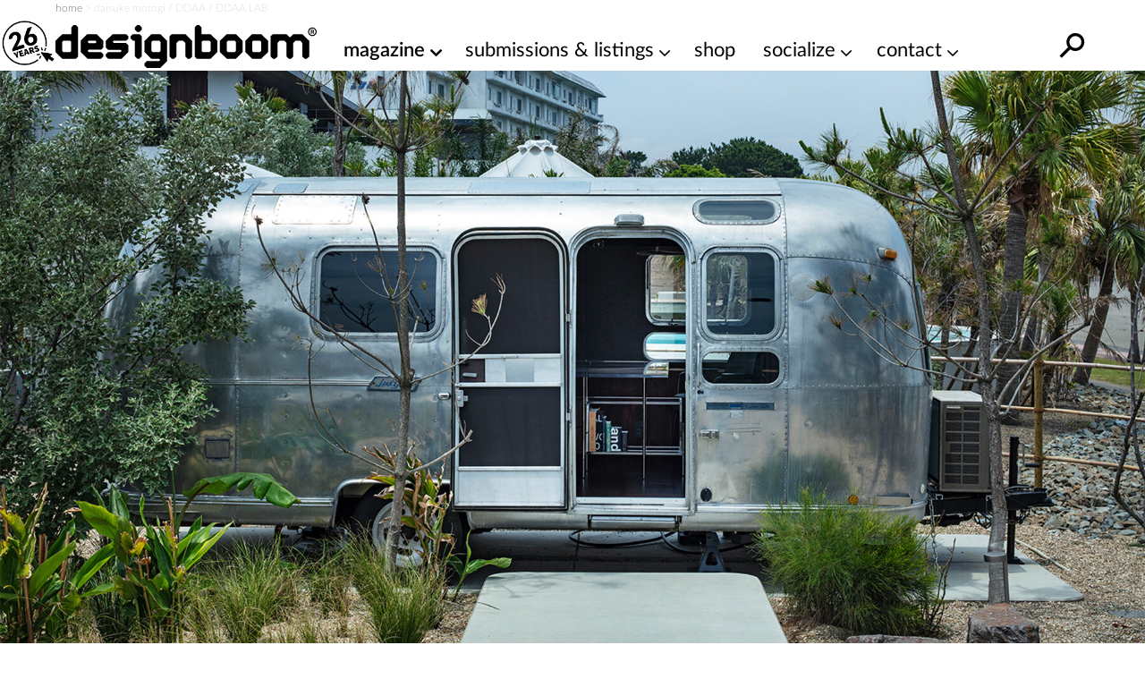

--- FILE ---
content_type: text/html; charset=UTF-8
request_url: https://www.designboom.com/tag/daisuke-motogi/
body_size: 25751
content:
<!doctype html><html lang=en><head><meta charset="utf-8"><meta http-equiv="X-UA-Compatible" content="IE=edge,chrome=1"><title>daisuke motogi | architecture and design news and projects</title><meta name="viewport" content="width=device-width, initial-scale=1"><link rel=preload as=image href=https://static.designboom.com/wp-content/uploads/2024/01/not-a-hotel-anywhere-designboom-500.jpg media="(max-width: 500px)"><link rel=preload as=image href=https://static.designboom.com/wp-content/uploads/2024/01/not-a-hotel-anywhere-designboom-700-1.jpg media="(min-width: 501px)"><link rel=preload href=https://www.designboom.com/wp-content/themes/designboom/res/fonts/LatoLatin-Bold.woff2 as=font type=font/woff2 crossorigin><link rel=preload href=https://www.designboom.com/wp-content/themes/designboom/res/fonts/LatoLatin-Thin.woff2 as=font type=font/woff2 media="(min-width: 501px)" crossorigin><link rel=preload href=https://www.designboom.com/wp-content/themes/designboom/res/fonts/LatoLatin-Regular.woff2 as=font type=font/woff2 media="(min-width: 501px)" crossorigin><link rel=preload href=https://www.designboom.com/wp-content/themes/designboom/res/fonts/LatoLatin-Semibold.woff2 as=font type=font/woff2 media="(min-width: 501px)" crossorigin><link rel=preload href=https://www.designboom.com/wp-content/themes/designboom/res/fonts/fontello-eed58dc9/font/fontello.woff2 as=font type=font/woff2 media="(min-width: 1200px)" crossorigin><link rel=dns-prefetch href=https://www.google.com crossorigin><link rel=dns-prefetch href=https://www.googletagmanager.com crossorigin><meta name='impact-site-verification' content='48de55f6-bb04-4a5c-8023-c3221f23a840'><script type=application/ld+json>{"@context":"https://schema.org","@type":"WebSite","url":"https://www.designboom.com/","potentialAction":{"@type":"SearchAction","target":"https://www.designboom.com/search-result/?q={search_term_string}","query-input":"required name=search_term_string"}}</script> <style>/*<![CDATA[*/@font-face{font-family:"Lato";src:url("https://www.designboom.com/wp-content/themes/designboom/res/fonts/LatoLatin-Bold.woff2") format("woff2"),url("https://www.designboom.com/wp-content/themes/designboom/res/fonts/LatoLatin-Bold.woff") format("woff");font-style:normal;font-weight:700;font-display:swap}@font-face{font-family:"Lato";src:url("https://www.designboom.com/wp-content/themes/designboom/res/fonts/LatoLatin-Thin.woff2") format("woff2"),url("https://www.designboom.com/wp-content/themes/designboom/res/fonts/LatoLatin-Thin.woff") format("woff");font-style:normal;font-weight:300;font-display:swap}@font-face{font-family:"Lato";src:url("https://www.designboom.com/wp-content/themes/designboom/res/fonts/LatoLatin-Regular.woff2") format("woff2"),url("https://www.designboom.com/wp-content/themes/designboom/res/fonts/LatoLatin-Regular.woff") format("woff");font-style:normal;font-weight:400;font-display:swap}@font-face{font-family:"Lato";src:url("https://www.designboom.com/wp-content/themes/designboom/res/fonts/LatoLatin-Semibold.woff2") format("woff2"),url("https://www.designboom.com/wp-content/themes/designboom/res/fonts/LatoLatin-Semibold.woff") format("woff");font-style:normal;font-weight:600;font-display:swap}@font-face{font-family:"fontello";src:url("/wp-content/themes/designboom/res/fonts/fontello-eed58dc9/font/fontello.woff2") format("woff2"),url("/wp-content/themes/designboom/res/fonts/fontello-eed58dc9/font/fontello.woff") format("woff");font-style:normal;font-weight:400;font-display:swap}[class^=icon-]:before,[class*=" icon-"]:before{font-family:"fontello";font-style:normal;font-weight:400;speak:none;display:flex;justify-content:center;align-items:center;text-decoration:inherit;text-align:center;font-feature-settings:normal;font-variant:normal;text-transform:none;line-height:1em;-webkit-font-smoothing:antialiased;-moz-osx-font-smoothing:grayscale}.icon-angle-down:before{content:"1"}.icon-angle-right:before{content:"2"}.icon-phone:before{content:""}.icon-location:before{content:""}.icon-rss:before{content:""}.icon-share:before{content:""}.icon-globe:before{content:""}.icon-mail:before{content:""}.icon-tiktok:before{content:""}.icon-x-twitter:before{content:""}.icon-doc:before{content:""}.icon-gplus:before{content:""}.icon-facebook:before{content:""}.icon-linkedin:before{content:""}.icon-youtube:before{content:""}.icon-instagram:before{content:""}.icon-reddit:before{content:""}.icon-wechat:before{content:""}.icon-connections:before{content:""}.icon-pinterest:before{content:""}.icon-architonic:before,.icon-archdaily:before{content:"";display:flex;justify-content:center;align-items:center;width:50px;height:60px;background-repeat:no-repeat;background-size:contain}.icon-architonic:before{background-image:url("/wp-content/themes/designboom/res/images/architonic-logo.png")}.icon-archdaily:before{background-image:url("/wp-content/themes/designboom/res/images/archdaily-icon.svg")}:root{--years-logo:url("/wp-content/themes/designboom/res/images/26yearslogo.png");--text-color:#000}@keyframes slide-up{0%{transform:translateY(100%)}100%{transform:translateY(0)}}@keyframes slide-down{0%{transform:translateY(-100%)}100%{transform:translateY(0)}}.flickity-enabled{position:relative}.flickity-enabled:focus{outline:none}.flickity-viewport{overflow:hidden;position:relative;height:100%}.flickity-slider{position:absolute;width:100%;height:100%}.flickity-enabled.is-draggable{-webkit-tap-highlight-color:rgba(0,0,0,0);-webkit-user-select:none;-moz-user-select:none;user-select:none}.flickity-enabled.is-draggable .flickity-viewport{cursor:move;cursor:grab}.flickity-enabled.is-draggable .flickity-viewport.is-pointer-down{cursor:grabbing}.flickity-button{position:absolute;background:rgba(255,255,255,.5);border:none;color:#000}.flickity-button:hover{background:#fff;cursor:pointer}.flickity-button:focus{outline:none;box-shadow:0 0 0 5px #19f}.flickity-button:active{opacity:.6}.flickity-button:disabled{opacity:.3;cursor:auto;pointer-events:none}.flickity-button-icon{fill:currentColor}.flickity-prev-next-button{top:33%;width:44px;height:44px;border-radius:50%;transform:translateY(-50%)}.flickity-prev-next-button.previous{left:0px}.flickity-prev-next-button.next{right:0px}.flickity-prev-next-button .flickity-button-icon{position:absolute;left:20%;top:20%;width:60%;height:60%}.flickity-page-dots{position:absolute;width:100%;bottom:-25px;padding:0;margin:0;list-style:none;text-align:center;line-height:1}.flickity-rtl .flickity-page-dots{direction:rtl}.flickity-page-dots
.dot{display:inline-block;width:10px;height:10px;margin:0
8px;background:#333;border-radius:50%;opacity:.25;cursor:pointer}.flickity-page-dots .dot.is-selected{opacity:1}.pikker{position:relative;margin-top:25px;margin-bottom:25px}.pikker-badge{position:absolute;top:10px;right:10px;background-color:rgba(0,0,0,.2);z-index:100;padding:5px
10px;font-size:20px;display:flex;border-radius:50px}.pikker-badge
span{color:#fff}.pikk{width:100%;flex:1 0 100%}.pikk picture,.pikk
img{width:100%;height:auto;margin:0;padding:0}.pikker-slider{display:flex;overflow:hidden}.pikker-slider.flickity-enabled{display:block;overflow:inherit}.pikker-slider .flickity-prev-next-button{top:calc(50% - 22px)}.pikk-cap{width:100%}*,*::before,*::after{box-sizing:border-box}input,button,textarea,select,form,div,span p,ul,ol,li,figure,picture,figcaption,blockquote,dl,dd{margin:0;padding:0;font:inherit}article,aside,details,figcaption,figure,footer,header,hgroup,menu,nav,section{display:block}small{font-size:80%}ul,ol{list-style:none}img{border:0;max-width:100%;display:block;vertical-align:baseline;height:auto}canvas{width:100%;height:auto}html,body{width:100%;scroll-behavior:smooth}body{min-height:100vh;line-height:1.5;margin:0;padding:0;font-family:"Lato",sans-serif;font-weight:400;font-size:16px;color:#000;background-color:rgba(0,0,0,0);scroll-behavior:smooth}h1{font-size:1.75em;font-weight:700;margin:0;padding:0;line-height:1.1}h2{font-size:1.5em;font-weight:700;margin:0;padding:0;line-height:1.1}h3{font-size:1.375em;font-weight:700;margin:0;padding:0;line-height:1.1}h4{font-size:1.25em;font-weight:700;margin:0;padding:0;line-height:1.1}a{color:#000;text-decoration:none}a:active,a:hover{outline:0}.preload
*{transition:none !important}.preload * .scl-bar,.preload * .conn-list-wrapper{display:none !important}.preload a.menu-item-link:before{display:none !important}@media(max-width: 949px){#db-view{word-wrap:break-word;word-wrap:break-word;word-break:break-word;-webkit-hyphens:none;hyphens:none}}body.target-name-aside-menu,.target-name-aside-menu #db-view,#db-view.no-scroll,body.no-scroll{overflow-y:hidden}#db-hero.hero-image .hero-sizer,#db-hero.hero-image .picture-link,.unhero .hero-sizer,.unhero .picture-link{display:block;min-height:calc(100vw*var(--hero-sizer-mobile-height)/var(--hero-sizer-mobile-width))}#db-hero.hero-image .hero-main-block-sizer,.unhero .hero-main-block-sizer{min-height:calc(100vw*var(--hs-mobile-ratio));max-width:var(--hs-mobile-width);max-height:var(--hs-mobile-height)}#db-hero.hero-image img.img-error,.unhero img.img-error{display:none}.sidebar{display:none}#db-view.fullH{display:flex;flex-direction:column;min-height:100vh;min-height:100dvh}#db-view.fullH #db-main{--min-height:none;flex-grow:1}.half-underline{position:relative;white-space:nowrap;display:inline-block}.half-underline:after{content:"";position:absolute;bottom:5px;left:0;width:100%;height:25%;z-index:-1;transition:all .1s ease-in}.half-underline-yellow:after{background-color:#fffe01}.half-underline-green:after{background-color:#01ff01}#db-footer{display:none}.header-td{position:absolute;top:-9999px;left:-9999px}#breadcrumbs{font-size:12px;font-weight:300;color:#c3c3c3;padding:0
15px}.aside-menu{left:0;bottom:0;width:100%;transform:translateX(-100%);background-color:#fff;display:block}.preload .aside-menu{display:none}.aside{position:fixed;top:0;transition-duration:.5s;transition-property:transform;z-index:300;overflow-y:scroll;border-bottom:1px inset #eee;-webkit-user-select:none;-moz-user-select:none;user-select:none;-ms-overflow-style:none}.aside::-webkit-scrollbar{display:none}.aside.open{transition-duration:.5s;transition-property:transform;transform:translateX(0)}#db-overlay{display:none;position:fixed;top:0;bottom:0;left:0;right:0;background:rgba(0,0,0,.3);z-index:200}#billboard{display:block;position:fixed;top:0;transform:translateY(-110%);z-index:10;left:0;right:0;text-align:center;background:#fff}#billboard
.bottom{position:absolute;font-size:14px;display:none;width:40px;height:40px;justify-content:center;align-items:center;background-color:#e9e9e9;border-radius:50px;right:7px;bottom:3px;cursor:pointer;z-index:999}#billboard
.top{position:absolute;font-size:14px;display:none;width:50px;height:50px;justify-content:flex-end;right:0;top:0;cursor:pointer;z-index:999}#billboard .top
span{display:flex;justify-content:center;align-items:center;width:40px;height:40px;background-color:#e9e9e9;border-radius:50px;margin-right:7px;margin-top:3px}#billboard.ready{top:48px;transform:translateY(0);animation:slide-down .5s}#billboard.ready .top,#billboard.ready
.bottom{display:flex}#billboard.ready
.counter{display:none}#billboard>img{display:none}#billboard a
img{max-width:100%;height:auto;margin:0
auto}#billboard .billboard-iframe{position:relative;display:block;padding-bottom:60%}#billboard .billboard-iframe
iframe{position:absolute;left:0;top:0;width:100%;height:100%}#search-bar{position:absolute;left:0;right:0;background-color:#fff;transform:translateY(0);transition:transform .5s ease-in-out;z-index:-1;bottom:0;height:44px}#search-bar.open{transform:translateY(100%)}#r-bar{position:fixed;top:0;left:0;width:0%;height:5px;background-color:#fffe01;transition:width .4s ease-out,opacity .3s ease-out;z-index:9999;mix-blend-mode:normal;mix-blend-mode:var(--r-bar-blend, normal)}@media(min-width: 501px){#billboard.ready
.counter{display:flex}#billboard .top
.span{width:30px;height:30px}#billboard .billboard-iframe{padding-bottom:35.71%}#db-hero.hero-image .hero-sizer,#db-hero.hero-image .picture-link,.unhero .hero-sizer,.unhero .picture-link{min-height:calc(100vw*var(--hero-sizer-desktop-height)/var(--hero-sizer-desktop-width))}#db-hero.hero-image .hero-main-block-sizer,.unhero .hero-main-block-sizer{width:100%;max-width:var(--hs-desktop-width);max-height:var(--hs-desktop-height);padding-bottom:calc(var(--hs-desktop-ratio)*100%);min-height:auto;position:relative}#db-hero.hero-image .hero-main-block-sizer picture,#db-hero.hero-image .hero-main-block-sizer img,.unhero .hero-main-block-sizer picture,.unhero .hero-main-block-sizer
img{position:absolute;top:0;left:0;right:0;bottom:0}}@media(min-width: 768px){#db-overlay.open{display:block}.layout-box{max-width:738px;margin:0
auto}.aside-menu{max-width:70%}#breadcrumbs{padding:0}}@media(min-width: 800px){.layout-box{max-width:768px;width:calc(100vw - 60px)}}@media(min-width: 950px){#billboard{background-color:rgba(0,0,0,0)}#billboard-sizer{width:calc(100vw - 350px);max-width:652px;position:relative}#search-bar{bottom:0;top:0;z-index:1;height:auto;transform:translateY(-200%);display:flex;align-items:center;right:35px;overflow:hidden}#search-bar.open{transform:translateY(0)}.target-name-aside-menu #db-view{overflow-y:hidden}.layout-box{width:calc(100vw - 60px);max-width:972px}.aside-menu{display:none}.header-td{position:inherit;top:inherit;left:inherit;font-size:14px;font-weight:300;color:#c3c3c3}.main-block{max-width:var(--hs-desktop-width)}}@media(min-width: 1200px){.layout-box{width:1156px;max-width:1156px}.main-block{max-width:var(--hs-desktop-width)}#billboard-sizer{max-width:836px}}#db-navbar{width:100%;top:0;-webkit-user-select:none;-moz-user-select:none;user-select:none;z-index:110;background-color:#fff;border-bottom:1px inset rgba(0,0,0,0);position:relative}.db-navbar-inner{display:flex;justify-content:space-between;align-items:center;padding-left:15px;padding-right:15px;padding-top:10px;padding-bottom:2px;background-color:#fff;position:relative}#bar-menu{display:none;overflow:hidden}.bar-logo{display:flex;align-items:center;background-color:#fff}.bar-logo-link{display:block;position:relative;padding-left:60px}.bar-logo-link:before{content:" ";position:absolute;left:5px;top:-8px;background-size:contain;background-repeat:no-repeat;background-image:url("/wp-content/themes/designboom/res/images/26yearslogo.png");background-image:var(--years-logo);width:52px;height:45px;z-index:1}.bar-logo-link:after{content:" ";position:absolute;left:6px;top:-7px;width:43px;height:42px;background:#fffe01;border-radius:50px;display:none}.bar-logo-link:hover:after{display:block}.logo-svg{height:34px;width:auto}.logo-svg
svg{height:100%;width:auto}#menu-bar-toggler{display:none;margin:4px
20px 0 20px}#db-navbar.menu-fixed,#db-navbar.fixed{position:fixed}#db-navbar.fixed{animation:slide-down .7s;border-bottom:1px inset #eee}#db-navbar.fixed .db-navbar-inner{padding-top:5px;padding-bottom:2px}#db-navbar.fixed .bar-logo-link:before{left:5px;top:-5px;width:48px;height:45px}#db-navbar.fixed .bar-logo-link:after{left:7px;top:-3px;width:38px;height:37px}#db-navbar.fixed .logo-svg,#db-navbar.fixed .logo-svg
svg{max-height:36px}@media(max-width: 369px){.db-navbar-inner{padding-top:5px;padding-bottom:0px}.bar-logo-link{padding:0}.bar-logo-link:before,.bar-logo-link:after,.bar-logo-link:hover:after{display:none}.logo-svg{height:30px;margin:5px
0}}@media(min-width: 500px){.logo-svg{height:48px}.bar-logo-link:before{left:-5px;top:-5px;width:59px;height:50px}.bar-logo-link:after{left:-5px;top:-4px;width:49px;height:48px}}@media(min-width: 768px){.db-navbar-inner{padding-left:0px;padding-right:0px}}@media(min-width: 950px){#bar-menu{order:10;overflow:inherit}#bar-menu.open{display:block;padding:10px;position:absolute;top:100%;background-color:#fff}#menu-bar-toggler{display:block}.bar-left{display:none}.db-navbar-inner{align-items:start;flex-wrap:wrap}.bar-logo{z-index:1}.bar-logo-link{padding-left:60px}.bar-logo-link:before{left:0px}.bar-logo-link:after{left:1px}.bar-right{margin-left:auto}#main-menu{margin:0;padding:0;display:flex}li.menu-item{margin:0;padding:0;position:relative}a.menu-item-link{display:block;font-size:22px;font-weight:400;white-space:nowrap;color:#000;text-decoration:none;margin:0
0 0 30px}a.menu-item-link.first{margin-left:0}a.menu-item-link:before{content:attr(title);display:block;font-weight:600;height:1px;color:rgba(0,0,0,0);overflow:hidden;visibility:hidden;margin-bottom:-1px}a.menu-item-link:hover,a.menu-item-link:focus,a.menu-item-link:active,a.menu-item-link:hover:after{font-weight:600}.mm-dropdown{padding-right:20px}.mm-dropdown-menu{display:none;position:absolute;opacity:.85;width:350px;width:var(--dd-width, 350px);left:initial;left:var(--dd-left, unset);right:initial;right:var(--dd-right, unset);background:#fff;padding:10px
0 5px 0}.dd-first{--dd-left:-10px}li.submenu-item{display:block;margin:0;font-size:20px;font-weight:400;flex:1 0 50%}li.submenu-item.ffull{flex:1 0 100%}a.submenu-item-link{display:block;padding:3px
10px;white-space:nowrap;color:#000;opacity:.95;text-decoration:none;line-height:1.42857143}a.submenu-item-link:hover,a.submenu-item-link.current-menu-item{font-weight:600;padding-left:15px;color:#000}a.menu-item-link-cd{padding-right:15px}a.menu-item-link-cd::after{content:"1";font-family:"fontello";margin:3px
0 0 5px;position:absolute}.mm-dropdown:hover>.mm-dropdown-menu,.mm-dropdown.open>.mm-dropdown-menu{display:flex;flex-wrap:wrap}li.current-menu-item>a{font-weight:600}.submenu-item-link.mm-compact-item{letter-spacing:-1px;font-size:16px;padding-top:7px}#db-navbar.fixed{--fs:16px}#db-navbar.fixed .db-navbar-inner{justify-content:start;flex-wrap:nowrap}#db-navbar.fixed .bar-logo-link{padding-left:48px}#db-navbar.fixed .bar-logo-link:before{left:0px;top:-3px}#db-navbar.fixed .bar-logo-link:after{left:1px;top:-2px}#db-navbar.fixed li.menu-item{left:calc(var(--shiftleft));transition:left .3s ease-in}#db-navbar.fixed a.menu-item-link{margin:0
0 0 15px;font-size:var(--fs)}#db-navbar.fixed a.menu-item-link.first{margin-left:0}#db-navbar.fixed #menu-bar-toggler{margin:0px
20px 0 10px}#db-navbar.fixed #bar-menu{display:block;position:relative;padding:8px
0 0 0;order:0}#db-navbar.fixed #bar-menu.open li.menu-item{transition:left .5s cubic-bezier(0.18, 0.89, 0.32, 1.28);left:0;font-size:var(--fs)}#db-navbar.menu-fixed,#db-navbar.fixed{overflow:inherit}}@media(min-width: 1021px){#db-navbar.fixed a.menu-item-link{font-size:18px}}@media(min-width: 1120px)and (max-width: 1199px){#bar-menu{order:0;display:block}}@media(min-width: 1120px){#bar-menu.open li.menu-item{transition:left .5s cubic-bezier(0.18, 0.89, 0.32, 1.28);left:0}#menu-bar-toggler{margin:4px
5px 0 5px}li.menu-item{left:calc(var(--shiftleft) - 30px);transition:left .3s ease-in}a.menu-item-link{margin:0
0 0 20px;font-size:18px}a.menu-item-link.first{margin-left:0}.db-navbar-inner{flex-wrap:nowrap}}@media(min-width: 1200px){#menu-bar-toggler{display:none}.bar-logo-link{padding-left:0}.bar-logo-link:before{display:none}.bar-logo-link:after{display:none}.bar-logo-link:hover:after{display:none}.dd-first{--dd-left:25px}li.menu-item{left:auto;transition:none}a.menu-item-link{margin:0
0 0 30px;font-size:22px}a.menu-item-link.first{margin-left:30px}#db-navbar.fixed #menu-bar-toggler{display:block}#db-navbar.fixed a.menu-item-link{margin:0
0 0 30px}#db-navbar.fixed a.menu-item-link.first{margin-left:30px}#bar-menu{order:0;display:block;padding:12px
0 0 0}}@media(min-width: 1280px){.bar-logo-link{padding-left:0}.bar-logo-link:before{display:block;left:-60px}.bar-logo-link:after{left:-59px}.bar-logo-link:hover:after{display:block}#db-navbar.fixed .bar-logo-link{padding-left:0px}#db-navbar.fixed .bar-logo-link:before{left:-50px}#db-navbar.fixed .bar-logo-link:after{left:-48px}}.text-color{color:#000 !important}.text-center{text-align:center}.text-right{text-align:right}.text-error{color:#e72323 !important}.text-thin{font-weight:300}.text-regular{font-weight:400}.text-semibold{font-weight:600}.text-bold{font-weight:700}.text-balanced{text-wrap:balance}.d-block{display:block}.d-none{display:none}.d-bold{font-weight:700}.mt-0{margin-top:0}.mb-0{margin-bottom:0}.mt-5{margin-top:5px}.mb-5{margin-bottom:5px}.mt-10{margin-top:10px}.mb-10{margin-bottom:10px}.mt-15{margin-top:15px}.mb-15{margin-bottom:15px}.mt-20{margin-top:20px}.mb-20{margin-bottom:20px}.mt-30{margin-top:30px}.mb-30{margin-bottom:30px}.mt-35{margin-top:35px}.mb-35{margin-bottom:35px}.mt-40{margin-top:40px}.mb-40{margin-bottom:40px}.my-50{margin-bottom:50px;margin-top:50px}.size-16{font-size:16px}.size-18{font-size:18px}.size-20{font-size:20px}.size-22{font-size:22px}.size-24{font-size:24px}.size-28{font-size:28px}.size-30{font-size:30px}.mt-auto{margin-top:auto}.d-flex{display:flex}.d-flex-column{flex-direction:column}.justify-content-between{justify-content:space-between}.align-center{align-items:center}@media(min-width: 500px){.only-small{display:none !important}}@media(max-width: 499px){.exclude-small{display:none !important}}@media(min-width: 600px){.only-600{display:none !important}}@media(max-width: 599px){.exclude-600{display:none !important}}@media(min-width: 950px){.until-large{display:none !important}}@media(max-width: 949px){.from-large{display:none !important}}@media(min-width: 768px){.until-medium{display:none !important}}@media(max-width: 767px){.from-medium{display:none !important}}.db-ico{width:30px;height:30px;cursor:pointer;overflow:hidden;display:inline-block}.db-ico
.close{display:none;transition:all .1s ease-out;position:relative}.db-ico .close:before,.db-ico .close:after{width:30px;height:1px;background-color:#000;border-radius:0px;position:absolute;transition-duration:0s;transition-delay:.1s;transition-timing-function:linear;content:"";display:block;top:15px}.db-ico .closer:before{top:-10px;transition-property:top,opacity}.db-ico .closer:after{bottom:-10px;transition-property:bottom,transform}.db-icon
svg{width:100%;height:100%;transition:all .1s ease-in}.db-ico.open
svg{display:none}.db-ico.open
.close{display:inline-block;width:30px;height:30px}.db-ico.open .close:before{transform:rotate(45deg)}.db-ico.open .close:after{transform:rotate(-45deg)}#search-bar-ico{position:absolute}#search-bar-toggler{width:40px;height:40px;display:flex;justify-content:center;align-items:center}#search-bar-toggler
svg{margin-top:7px}#search-bar-toggler:hover
svg{transform:rotateY(180deg) scale(1.3)}.svg-search{width:40px;height:40px;transform:rotateY(180deg)}.button-slick{display:flex;overflow:hidden}.button-slick
.item{flex:1 0 100%;width:100%}.button-slick .bck-half:after{bottom:1px}.button-slick.flickity-enabled{display:block;overflow:inherit}.hero-wrapper .db-page-title{padding-left:15px;padding-right:15px;padding-top:10px}.hero-wrapper .db-page-subtitle{font-size:22px;margin-bottom:25px}#db-hero
img{width:100%}a.link-color{text-decoration:none;color:#a4a1a1}a.link-color:hover{background-color:#fffe01;color:#000;text-decoration:underline;transition:background-color .3s linear}.dmk-button,.dbtn{--bg:#FFFE01;--color:#000;background-color:var(--bg);color:var(--color);padding:10px
20px;border:none;cursor:pointer;transition:all .3s ease;-webkit-appearance:none;-moz-appearance:none;appearance:none;display:inline-block}.dmk-button:hover,.dbtn:hover{box-shadow:0 0 10px rgba(255,254,1,.3);transform:scale(1.1)}.dmk-button:active,.dbtn:active{transform:scale(0.9)}.dmk-button:disabled,.dbtn:disabled{--bg:#A4A1A1}.dmk-button:disabled:hover,.dmk-button:disabled:active,.dbtn:disabled:hover,.dbtn:disabled:active{box-shadow:0 0 0;transform:scale(1)}.hero-wrapper{position:relative}.hero-fixed-counter{position:absolute;top:10px;right:10px;background-color:rgba(0,0,0,.2);z-index:100;padding:5px
10px;font-size:20px;border-radius:50px;display:flex;color:#fff}.hero-fixed-label{position:absolute;top:10px;right:10px;background-color:rgba(0,0,0,.2);z-index:100;padding:5px
10px;font-size:20px;display:flex}.hero-fixed-label
span{color:#fff;text-decoration:underline}.hero-slider>.item{flex:1 0 100%}.hero-slider{display:flex;overflow:hidden}.hero-slider.flickity-enabled{display:block;overflow:inherit}.hero-slider
.item{display:flex;flex-direction:column;height:inherit;overflow:hidden;width:100%;height:auto}.hero-slider .item
.cap{width:100%}.hero-slider .item
.cat{margin-top:auto}.hero-slider .picture-link{display:block;width:100%;height:0;overflow:hidden;outline:none;margin:0;padding:0
0 120% 0;text-decoration:none}@media(min-width: 501px){.hero-slider .picture-link{padding:0
0 41.66% 0}}.hero-slider .picture-link:hover{text-decoration:none}.hero-slider .picture-link picture,.hero-slider .picture-link
img{width:100%;height:auto;margin:0;padding:0}.hero-slider .picture-link img.img-error{display:none}.hero-slider .category-link{font-size:18px;text-decoration:underline;text-underline-position:under;font-weight:700;margin:10px
25px 0 15px;transition:background-color .5s ease;display:inline-block}.hero-slider .category-link:hover{background-color:#fffe01}@media(min-width: 768px){.hero-slider .category-link{display:none}}.hero-slider .caption-link,.hero-video .caption-link,.hero-image .caption-link{font-weight:700;font-size:24px;line-height:1.2em;margin:0
15px;display:inline-block;text-decoration:none}.hero-slider .caption-link:hover,.hero-video .caption-link:hover,.hero-image .caption-link:hover{text-decoration:none}@media(min-width: 360px){.hero-slider .caption-link,.hero-video .caption-link,.hero-image .caption-link{font-size:1.5em;font-size:28px}}@media(min-width: 501px)and (max-width: 599px){.hero-slider .caption-link,.hero-video .caption-link,.hero-image .caption-link{max-width:500px;margin-left:auto;margin-right:auto;display:block}}@media(min-width: 768px){.hero-slider .caption-link,.hero-video .caption-link,.hero-image .caption-link{margin:0}}@media(min-width: 1200px){.hero-slider .caption-link,.hero-video .caption-link,.hero-image .caption-link{white-space:nowrap}}@media(min-width: 501px){.hero-slider.is-special .picture-link{padding:0
0 33.333% 0}}#hwc-fixed{display:none}@media(min-width: 768px){#hwc-fixed{display:flex}}.hero-slider-cover{display:flex;overflow:hidden}.hero-slider-cover .picture-link{display:block;width:100%;height:0;overflow:hidden;outline:none;margin:0;padding:0
0 120% 0;text-decoration:none}@media(min-width: 501px){.hero-slider-cover .picture-link{padding:0
0 41.66% 0}}.hero-slider-cover .picture-link:hover{text-decoration:none}.hero-slider-cover .picture-link picture,.hero-slider-cover .picture-link
img{width:100%;height:auto;margin:0;padding:0}.hero-slider-cover .picture-link .img-error{display:none}.hero-slider-cover .caption-link{font-weight:700;color:#000;font-size:24px;line-height:1.2em;margin:0
15px;display:inline-block;text-decoration:none}.hero-slider-cover .caption-link:hover{text-decoration:none}@media(min-width: 360px){.hero-slider-cover .caption-link{font-size:1.5em;font-size:28px}}@media(min-width: 501px)and (max-width: 599px){.hero-slider-cover .caption-link{max-width:500px;margin-left:auto;margin-right:auto;display:block}}@media(min-width: 768px){.hero-slider-cover .caption-link{margin:0}}@media(min-width: 1200px){.hero-slider-cover .caption-link{white-space:nowrap}}.hero-slider-cover
.cover{display:flex;flex-direction:column;overflow:hidden;width:100%;height:auto;flex:1 0 100%}@media(max-width: 949px){.hero-slider-cover .cover
.cap{width:100%}}.hero-slider-cover .cover
.cat{margin-top:auto}.hero-slider-cover
.item{display:none}.hero-slider-cover.flickity-enabled{display:block;overflow:inherit}.hero-slider-cover.flickity-enabled
.item{display:flex;flex-direction:column;height:inherit;overflow:hidden;width:100%;height:auto;flex:1 0 100%}.hero-slider-cover.flickity-enabled .item
.cat{margin-top:auto}.hero-slider-cover:after{content:"";display:none}@media(min-width: 768px){.hero-slider-cover:after{content:"flickity"}}#sticky-video{height:0;padding-bottom:56.25%;position:relative;background-color:rgba(0,0,0,.6);overflow:hidden}#sticky-video
iframe{position:absolute;top:0;left:0;width:100%;height:100%}#sticky-video
.close{display:none}#sticky-video
.loading{position:absolute;top:0;left:0;width:100%;height:100%;display:flex;justify-content:center;align-items:center}#sticky-video
.thumb{position:absolute;top:50%;left:50%;transform:translateX(-50%) translateY(-50%)}#sticky-video.sticky{position:fixed;bottom:5px;right:15px;padding-bottom:0;width:240px;height:135px;transform:translateY(100%);animation:fade-in-up .75s ease forwards;z-index:1000}#sticky-video.sticky
.close{display:flex;position:absolute;top:-10px;right:-10px;font-size:16px;background:#e9e9e9;border-radius:50px;width:25px;height:25px;justify-content:center;align-items:center;padding-bottom:2px}#sticky-video.loaded
.loading{display:none}@media(min-width: 400px){#sticky-video.sticky{width:272px;height:153px}}@media(min-width: 600px){#sticky-video.sticky{width:50vw;height:28.125vw;max-width:512px;max-height:288px}}.size-18{font-size:18px}.block{display:none}.d-block{display:block;content-visibility:auto}.d-bold{font-weight:700}.block--b{position:relative;max-width:500px}.block--full{margin-left:auto;margin-right:auto}.block--padded{margin-left:15px;margin-right:15px}.block--mt,.block--mt-50{margin-top:50px}.block--intro-mt-s{margin-top:5px}.block--intro-mt{margin-top:30px}.block--intro-title{font-size:28px}.block--intro-title-sm{font-size:30px}.block--intro-title-xl{font-size:38px}.block--text{margin-top:5px;margin-bottom:25px}.block--text
p{margin:0}.block--home-top{margin-top:50px}.block--highlights{margin-left:auto;margin-right:auto}.block--title-home{position:absolute;top:-30px;background-color:#fff;padding:0
10px 2px 15px;z-index:1}.block--title-home
.small{padding-left:2px}.block--title-home
.big{font-size:38px;line-height:1em}.block--title-cat{padding-left:15px}.gridbox,.gridbox-highlights,.gridbox-3col{display:grid;grid-template-columns:1fr;grid-row-gap:35px;grid-column-gap:0px}@media(min-width: 360px)and (max-width: 599px){.block--title-home .big,.block--intro-title-xl{font-size:46px}}@media(min-width: 530px)and (max-width: 599px){.block--title-home{padding-left:0}.block--title-cat{padding-left:0}}@media(min-width: 600px){.block--b{max-width:100%}.block--title-cat{padding-left:0}.block--intro-title-xl{font-size:46px}.block--padded,.block--highlights{margin-left:15px;margin-right:15px}.block--title-home{padding-left:0}.gridbox,.gridbox-highlights,.gridbox-3col{grid-template-columns:repeat(2, minmax(260px, 1fr));grid-column-gap:36px}.gridbox-highlights{grid-row-gap:35px}}@media(min-width: 768px){.block--padded,.block--highlights{margin-left:0;margin-right:0}.block--title-home
.big{font-size:46px}}@media(min-width: 950px){.block--intro-title{font-size:40px}.block--title-home .big,.block--intro-title-xl{font-size:60px}.gridbox,.gridbox-highlights{grid-template-columns:repeat(2, minmax(265px, 1fr))}}@media(min-width: 1200px){.block--intro-title{font-size:48px}.block--mt{margin-top:70px}}#db-main .db-page-title{padding:0
15px;margin:10px
0 30px 0;font-size:30px}.page-content{margin:0
15px;flex:1}.page-content
p{margin:0;padding:0}@media(max-width: 949px){.page-content
p{word-wrap:break-word;word-wrap:break-word;word-break:break-word;-webkit-hyphens:none;hyphens:none}}.page-content
a{text-decoration:none;color:#a4a1a1}.page-content a:hover{background-color:#fffe01;color:#000;text-decoration:underline;transition:background-color .3s linear}.page-content
img{height:auto;margin:40px
0 0px 0;max-width:100%}.page-content img+br{display:none}.decorated-title{font-size:50px;padding:0
15px;margin:20px
0 35px 0;text-transform:uppercase}@media(max-width: 359px){.decorated-title{font-size:34px}}@media(min-width: 768px){.decorated-title{font-size:60px;padding:0}#db-main .db-page-title{padding-left:0;padding-right:0}.page-content{margin:0}}#gam-bb{--ratio:500/300;display:block;position:fixed;top:0;transform:translateY(-110%);z-index:10;left:0;right:0;text-align:center;background:#fff}#gam-bb
.top{position:absolute;font-size:14px;display:none;width:50px;height:50px;justify-content:flex-end;right:0;bottom:0;cursor:pointer;z-index:999}#gam-bb .top
span{display:flex;justify-content:center;align-items:center;width:40px;height:40px;background-color:rgba(233,233,233,.5);border-radius:50px;margin-right:7px;margin-top:3px}#gam-bb
.bottom{position:absolute;font-size:14px;display:none;width:40px;height:40px;justify-content:center;align-items:center;background-color:rgba(233,233,233,.5);border-radius:50px;right:7px;bottom:3px;cursor:pointer;z-index:999}#gam-bb.ready{top:48px;transform:translateY(0);animation:slide-down .5s}#gam-bb.ready .top,#gam-bb.ready
.bottom{display:flex}#gam-bb.ready
.counter{display:none}#bb-sizer{aspect-ratio:500/300;aspect-ratio:var(--ratio, 500/300);overflow:hidden}#bb-sizer div,#bb-sizer
iframe{aspect-ratio:500/300;aspect-ratio:var(--ratio, 500/300);overflow:hidden;width:100%;height:auto}@media(min-width: 501px){#gam-bb{--ratio:840/300}#gam-bb.ready
.counter{display:flex}#gam-bb
.top{bottom:auto;bottom:initial;top:5px;left:5px;width:25px;height:25px;border-radius:50px}#gam-bb .top
span{width:20px;height:20px}}@media(min-width: 950px){#gam-bb{background-color:rgba(0,0,0,0)}#bb-sizer{width:calc(100vw - 380px);max-width:652px;position:relative;background-color:#fff}}@media(min-width: 1200px){#bb-sizer{max-width:836px}}.share-bar{margin:15px
0 30px 0;width:180px;display:flex;justify-content:space-between}.share-bar .scl-btn{width:42px;height:42px;display:flex;justify-content:center;align-items:center;border:2px
solid;border-radius:50%;background-color:#fff;color:#fff;font-size:22px;text-decoration:none;transform:translateY(0)}.share-bar .scl-btn:hover{text-decoration:none;background-color:#fff}.scl-btn.facebook{border-color:#3b5998;background:#3b5998}.scl-btn.facebook:hover{color:#3b5998}.scl-btn.twitter{border-color:#000;background:#000}.scl-btn.twitter
.icon{font-size:20px}.scl-btn.twitter .icon:before{margin-top:-2px;margin-left:-1px}.scl-btn.twitter:hover{color:#000}.scl-btn.pinterest{border-color:#cb2027;background:#cb2027}.scl-btn.pinterest:hover{color:#cb2027}.scl-btn.linkedin{border-color:#0072b1;background:#0072b1}.scl-btn.linkedin:hover{color:#0072b1}/*]]>*/</style> <script data-cmp-ab=1 src=https://cdn.consentmanager.net/delivery/js/semiautomatic.min.js data-cmp-cdid=bb3961e46271b data-cmp-host=c.delivery.consentmanager.net data-cmp-cdn=cdn.consentmanager.net data-cmp-codesrc=0></script> <script>window.dataLayer=window.dataLayer||[];window.dataLayer.push({platform:"db",appId:"designboom"});const userId=0;if(userId)window.dataLayer.push({userId:userId});(function(w,d,s,l,i){w[l]=w[l]||[];w[l].push({'gtm.start':new Date().getTime(),event:'gtm.js'});var f=d.getElementsByTagName(s)[0],j=d.createElement(s),dl=l!='dataLayer'?'&l='+l:'';j.async=true;j.src='https://www.googletagmanager.com/gtm.js?id='+i+dl;f.parentNode.insertBefore(j,f);})(window,document,'script','dataLayer','GTM-5KPHJRQB');</script> <meta name='robots' content='index, follow, max-image-preview:large, max-snippet:-1, max-video-preview:-1'><style>img:is([sizes="auto" i], [sizes^="auto," i]){contain-intrinsic-size:3000px 1500px}</style><meta name="description" content="daisuke motogi is the founder of DDAA and DDAA LAB, based in tokyo, japan."><link rel=canonical href=https://www.designboom.com/tag/daisuke-motogi/ ><meta property="og:locale" content="en_US"><meta property="og:type" content="article"><meta property="og:title" content="daisuke motogi / DDAA / DDAA LAB Archives"><meta property="og:description" content="daisuke motogi is the founder of DDAA and DDAA LAB, based in tokyo, japan."><meta property="og:url" content="https://www.designboom.com/tag/daisuke-motogi/"><meta property="og:site_name" content="designboom | architecture &amp; design magazine"><meta name="twitter:card" content="summary_large_image"><meta name="twitter:site" content="@designboom"> <script type=application/ld+json class=yoast-schema-graph>{"@context":"https://schema.org","@graph":[{"@type":"CollectionPage","@id":"https://www.designboom.com/tag/daisuke-motogi/","url":"https://www.designboom.com/tag/daisuke-motogi/","name":"daisuke motogi | architecture and design news and projects","isPartOf":{"@id":"https://www.designboom.com/#website"},"description":"daisuke motogi is the founder of DDAA and DDAA LAB, based in tokyo, japan.","breadcrumb":{"@id":"https://www.designboom.com/tag/daisuke-motogi/#breadcrumb"},"inLanguage":"en-US"},{"@type":"BreadcrumbList","@id":"https://www.designboom.com/tag/daisuke-motogi/#breadcrumb","itemListElement":[{"@type":"ListItem","position":1,"name":"home","item":"https://www.designboom.com/"},{"@type":"ListItem","position":2,"name":"daisuke motogi / DDAA / DDAA LAB"}]},{"@type":"WebSite","@id":"https://www.designboom.com/#website","url":"https://www.designboom.com/","name":"designboom | architecture &amp; design magazine","description":"designboom magazine | your first source for architecture, design &amp; art news","publisher":{"@id":"https://www.designboom.com/#organization"},"potentialAction":[{"@type":"SearchAction","target":{"@type":"EntryPoint","urlTemplate":"https://www.designboom.com/search-result/?q={search_term_string}"},"query-input":{"@type":"PropertyValueSpecification","valueRequired":true,"valueName":"search_term_string"}}],"inLanguage":"en-US"},{"@type":"Organization","@id":"https://www.designboom.com/#organization","name":"Designboom","url":"https://www.designboom.com/","logo":{"@type":"ImageObject","inLanguage":"en-US","@id":"https://www.designboom.com/#/schema/logo/image/","url":"https://www.designboom.com/wp-content/uploads/2015/10/DesignboomLogo.gif","contentUrl":"https://www.designboom.com/wp-content/uploads/2015/10/DesignboomLogo.gif","width":336,"height":54,"caption":"Designboom"},"image":{"@id":"https://www.designboom.com/#/schema/logo/image/"},"sameAs":["https://www.facebook.com/designboomnews/","https://x.com/designboom","https://www.instagram.com/designboom/","https://www.pinterest.com/designboom/","https://www.youtube.com/channel/UCv6JHGYnS74viHnZ-6zR2Jg"]}]}</script> <link rel=dns-prefetch href=//static.designboom.com><link rel=alternate type=application/rss+xml title="designboom | architecture &amp; design magazine &raquo; daisuke motogi / DDAA / DDAA LAB Tag Feed" href=https://www.designboom.com/tag/daisuke-motogi/feed/ ><style id=classic-theme-styles-inline-css>/*! This file is auto-generated */
.wp-block-button__link{color:#fff;background-color:#32373c;border-radius:9999px;box-shadow:none;text-decoration:none;padding:calc(.667em + 2px) calc(1.333em + 2px);font-size:1.125em}.wp-block-file__button{background:#32373c;color:#fff;text-decoration:none}</style><style id=global-styles-inline-css>/*<![CDATA[*/:root{--wp--preset--aspect-ratio--square:1;--wp--preset--aspect-ratio--4-3:4/3;--wp--preset--aspect-ratio--3-4:3/4;--wp--preset--aspect-ratio--3-2:3/2;--wp--preset--aspect-ratio--2-3:2/3;--wp--preset--aspect-ratio--16-9:16/9;--wp--preset--aspect-ratio--9-16:9/16;--wp--preset--color--black:#000;--wp--preset--color--cyan-bluish-gray:#abb8c3;--wp--preset--color--white:#fff;--wp--preset--color--pale-pink:#f78da7;--wp--preset--color--vivid-red:#cf2e2e;--wp--preset--color--luminous-vivid-orange:#ff6900;--wp--preset--color--luminous-vivid-amber:#fcb900;--wp--preset--color--light-green-cyan:#7bdcb5;--wp--preset--color--vivid-green-cyan:#00d084;--wp--preset--color--pale-cyan-blue:#8ed1fc;--wp--preset--color--vivid-cyan-blue:#0693e3;--wp--preset--color--vivid-purple:#9b51e0;--wp--preset--gradient--vivid-cyan-blue-to-vivid-purple:linear-gradient(135deg,rgba(6,147,227,1) 0%,rgb(155,81,224) 100%);--wp--preset--gradient--light-green-cyan-to-vivid-green-cyan:linear-gradient(135deg,rgb(122,220,180) 0%,rgb(0,208,130) 100%);--wp--preset--gradient--luminous-vivid-amber-to-luminous-vivid-orange:linear-gradient(135deg,rgba(252,185,0,1) 0%,rgba(255,105,0,1) 100%);--wp--preset--gradient--luminous-vivid-orange-to-vivid-red:linear-gradient(135deg,rgba(255,105,0,1) 0%,rgb(207,46,46) 100%);--wp--preset--gradient--very-light-gray-to-cyan-bluish-gray:linear-gradient(135deg,rgb(238,238,238) 0%,rgb(169,184,195) 100%);--wp--preset--gradient--cool-to-warm-spectrum:linear-gradient(135deg,rgb(74,234,220) 0%,rgb(151,120,209) 20%,rgb(207,42,186) 40%,rgb(238,44,130) 60%,rgb(251,105,98) 80%,rgb(254,248,76) 100%);--wp--preset--gradient--blush-light-purple:linear-gradient(135deg,rgb(255,206,236) 0%,rgb(152,150,240) 100%);--wp--preset--gradient--blush-bordeaux:linear-gradient(135deg,rgb(254,205,165) 0%,rgb(254,45,45) 50%,rgb(107,0,62) 100%);--wp--preset--gradient--luminous-dusk:linear-gradient(135deg,rgb(255,203,112) 0%,rgb(199,81,192) 50%,rgb(65,88,208) 100%);--wp--preset--gradient--pale-ocean:linear-gradient(135deg,rgb(255,245,203) 0%,rgb(182,227,212) 50%,rgb(51,167,181) 100%);--wp--preset--gradient--electric-grass:linear-gradient(135deg,rgb(202,248,128) 0%,rgb(113,206,126) 100%);--wp--preset--gradient--midnight:linear-gradient(135deg,rgb(2,3,129) 0%,rgb(40,116,252) 100%);--wp--preset--font-size--small:13px;--wp--preset--font-size--medium:20px;--wp--preset--font-size--large:36px;--wp--preset--font-size--x-large:42px;--wp--preset--spacing--20:0.44rem;--wp--preset--spacing--30:0.67rem;--wp--preset--spacing--40:1rem;--wp--preset--spacing--50:1.5rem;--wp--preset--spacing--60:2.25rem;--wp--preset--spacing--70:3.38rem;--wp--preset--spacing--80:5.06rem;--wp--preset--shadow--natural:6px 6px 9px rgba(0, 0, 0, 0.2);--wp--preset--shadow--deep:12px 12px 50px rgba(0, 0, 0, 0.4);--wp--preset--shadow--sharp:6px 6px 0px rgba(0, 0, 0, 0.2);--wp--preset--shadow--outlined:6px 6px 0px -3px rgba(255, 255, 255, 1), 6px 6px rgba(0, 0, 0, 1);--wp--preset--shadow--crisp:6px 6px 0px rgba(0, 0, 0, 1)}:where(.is-layout-flex){gap:0.5em}:where(.is-layout-grid){gap:0.5em}body .is-layout-flex{display:flex}.is-layout-flex{flex-wrap:wrap;align-items:center}.is-layout-flex>:is(*,div){margin:0}body .is-layout-grid{display:grid}.is-layout-grid>:is(*,div){margin:0}:where(.wp-block-columns.is-layout-flex){gap:2em}:where(.wp-block-columns.is-layout-grid){gap:2em}:where(.wp-block-post-template.is-layout-flex){gap:1.25em}:where(.wp-block-post-template.is-layout-grid){gap:1.25em}.has-black-color{color:var(--wp--preset--color--black) !important}.has-cyan-bluish-gray-color{color:var(--wp--preset--color--cyan-bluish-gray) !important}.has-white-color{color:var(--wp--preset--color--white) !important}.has-pale-pink-color{color:var(--wp--preset--color--pale-pink) !important}.has-vivid-red-color{color:var(--wp--preset--color--vivid-red) !important}.has-luminous-vivid-orange-color{color:var(--wp--preset--color--luminous-vivid-orange) !important}.has-luminous-vivid-amber-color{color:var(--wp--preset--color--luminous-vivid-amber) !important}.has-light-green-cyan-color{color:var(--wp--preset--color--light-green-cyan) !important}.has-vivid-green-cyan-color{color:var(--wp--preset--color--vivid-green-cyan) !important}.has-pale-cyan-blue-color{color:var(--wp--preset--color--pale-cyan-blue) !important}.has-vivid-cyan-blue-color{color:var(--wp--preset--color--vivid-cyan-blue) !important}.has-vivid-purple-color{color:var(--wp--preset--color--vivid-purple) !important}.has-black-background-color{background-color:var(--wp--preset--color--black) !important}.has-cyan-bluish-gray-background-color{background-color:var(--wp--preset--color--cyan-bluish-gray) !important}.has-white-background-color{background-color:var(--wp--preset--color--white) !important}.has-pale-pink-background-color{background-color:var(--wp--preset--color--pale-pink) !important}.has-vivid-red-background-color{background-color:var(--wp--preset--color--vivid-red) !important}.has-luminous-vivid-orange-background-color{background-color:var(--wp--preset--color--luminous-vivid-orange) !important}.has-luminous-vivid-amber-background-color{background-color:var(--wp--preset--color--luminous-vivid-amber) !important}.has-light-green-cyan-background-color{background-color:var(--wp--preset--color--light-green-cyan) !important}.has-vivid-green-cyan-background-color{background-color:var(--wp--preset--color--vivid-green-cyan) !important}.has-pale-cyan-blue-background-color{background-color:var(--wp--preset--color--pale-cyan-blue) !important}.has-vivid-cyan-blue-background-color{background-color:var(--wp--preset--color--vivid-cyan-blue) !important}.has-vivid-purple-background-color{background-color:var(--wp--preset--color--vivid-purple) !important}.has-black-border-color{border-color:var(--wp--preset--color--black) !important}.has-cyan-bluish-gray-border-color{border-color:var(--wp--preset--color--cyan-bluish-gray) !important}.has-white-border-color{border-color:var(--wp--preset--color--white) !important}.has-pale-pink-border-color{border-color:var(--wp--preset--color--pale-pink) !important}.has-vivid-red-border-color{border-color:var(--wp--preset--color--vivid-red) !important}.has-luminous-vivid-orange-border-color{border-color:var(--wp--preset--color--luminous-vivid-orange) !important}.has-luminous-vivid-amber-border-color{border-color:var(--wp--preset--color--luminous-vivid-amber) !important}.has-light-green-cyan-border-color{border-color:var(--wp--preset--color--light-green-cyan) !important}.has-vivid-green-cyan-border-color{border-color:var(--wp--preset--color--vivid-green-cyan) !important}.has-pale-cyan-blue-border-color{border-color:var(--wp--preset--color--pale-cyan-blue) !important}.has-vivid-cyan-blue-border-color{border-color:var(--wp--preset--color--vivid-cyan-blue) !important}.has-vivid-purple-border-color{border-color:var(--wp--preset--color--vivid-purple) !important}.has-vivid-cyan-blue-to-vivid-purple-gradient-background{background:var(--wp--preset--gradient--vivid-cyan-blue-to-vivid-purple) !important}.has-light-green-cyan-to-vivid-green-cyan-gradient-background{background:var(--wp--preset--gradient--light-green-cyan-to-vivid-green-cyan) !important}.has-luminous-vivid-amber-to-luminous-vivid-orange-gradient-background{background:var(--wp--preset--gradient--luminous-vivid-amber-to-luminous-vivid-orange) !important}.has-luminous-vivid-orange-to-vivid-red-gradient-background{background:var(--wp--preset--gradient--luminous-vivid-orange-to-vivid-red) !important}.has-very-light-gray-to-cyan-bluish-gray-gradient-background{background:var(--wp--preset--gradient--very-light-gray-to-cyan-bluish-gray) !important}.has-cool-to-warm-spectrum-gradient-background{background:var(--wp--preset--gradient--cool-to-warm-spectrum) !important}.has-blush-light-purple-gradient-background{background:var(--wp--preset--gradient--blush-light-purple) !important}.has-blush-bordeaux-gradient-background{background:var(--wp--preset--gradient--blush-bordeaux) !important}.has-luminous-dusk-gradient-background{background:var(--wp--preset--gradient--luminous-dusk) !important}.has-pale-ocean-gradient-background{background:var(--wp--preset--gradient--pale-ocean) !important}.has-electric-grass-gradient-background{background:var(--wp--preset--gradient--electric-grass) !important}.has-midnight-gradient-background{background:var(--wp--preset--gradient--midnight) !important}.has-small-font-size{font-size:var(--wp--preset--font-size--small) !important}.has-medium-font-size{font-size:var(--wp--preset--font-size--medium) !important}.has-large-font-size{font-size:var(--wp--preset--font-size--large) !important}.has-x-large-font-size{font-size:var(--wp--preset--font-size--x-large) !important}:where(.wp-block-post-template.is-layout-flex){gap:1.25em}:where(.wp-block-post-template.is-layout-grid){gap:1.25em}:where(.wp-block-columns.is-layout-flex){gap:2em}:where(.wp-block-columns.is-layout-grid){gap:2em}:root :where(.wp-block-pullquote){font-size:1.5em;line-height:1.6}/*]]>*/</style><link id=d__b_styles rel=preload href="https://static.designboom.com/wp-content/themes/designboom/res/css/d__b_archive.css?ver=build-20251209170916" as=style onload="this.onload=null;this.rel='stylesheet'"><noscript><link rel=stylesheet href="https://static.designboom.com/wp-content/themes/designboom/res/css/d__b_archive.css?ver=build-20251209170916"></noscript><script>(()=>{var t={9369:function(t,e,n){!function(t){"use strict";t.loadCSS||(t.loadCSS=function(){});var n=loadCSS.relpreload={};if(n.support=function(){var e;try{e=t.document.createElement("link").relList.supports("preload")}catch(t){e=!1}return function(){return e}}(),n.bindMediaToggle=function(t){var e=t.media||"all";function n(){t.media=e}t.addEventListener?t.addEventListener("load",n):t.attachEvent&&t.attachEvent("onload",n),setTimeout((function(){t.rel="stylesheet",t.media="only x"})),setTimeout(n,3e3)},n.poly=function(){if(!n.support())for(var e=t.document.getElementsByTagName("link"),a=0;a<e.length;a++){var o=e[a];"preload"!==o.rel||"style"!==o.getAttribute("as")||o.getAttribute("data-loadcss")||(o.setAttribute("data-loadcss",!0),n.bindMediaToggle(o))}},!n.support()){n.poly();var a=t.setInterval(n.poly,500);t.addEventListener?t.addEventListener("load",(function(){n.poly(),t.clearInterval(a)})):t.attachEvent&&t.attachEvent("onload",(function(){n.poly(),t.clearInterval(a)}))}e.loadCSS=loadCSS}(void 0!==n.g?n.g:this)}},e={};e.g=function(){if("object"==typeof globalThis)return globalThis;try{return this||new Function("return this")()}catch(t){if("object"==typeof window)return window}}();t[9369](0,{},e)})();</script><style id=akismet-widget-style-inline-css>/*<![CDATA[*/.a-stats{--akismet-color-mid-green:#357b49;--akismet-color-white:#fff;--akismet-color-light-grey:#f6f7f7;max-width:350px;width:auto}.a-stats
*{all:unset;box-sizing:border-box}.a-stats
strong{font-weight:600}.a-stats a.a-stats__link,
.a-stats a.a-stats__link:visited,
.a-stats a.a-stats__link:active{background:var(--akismet-color-mid-green);border:none;box-shadow:none;border-radius:8px;color:var(--akismet-color-white);cursor:pointer;display:block;font-family:-apple-system,BlinkMacSystemFont,'Segoe UI','Roboto','Oxygen-Sans','Ubuntu','Cantarell','Helvetica Neue',sans-serif;font-weight:500;padding:12px;text-align:center;text-decoration:none;transition:all 0.2s ease}.widget .a-stats a.a-stats__link:focus{background:var(--akismet-color-mid-green);color:var(--akismet-color-white);text-decoration:none}.a-stats a.a-stats__link:hover{filter:brightness(110%);box-shadow:0 4px 12px rgba(0, 0, 0, 0.06), 0 0 2px rgba(0, 0, 0, 0.16)}.a-stats
.count{color:var(--akismet-color-white);display:block;font-size:1.5em;line-height:1.4;padding:0
13px;white-space:nowrap}/*]]>*/</style><link rel=https://api.w.org/ href=https://www.designboom.com/wp-json/ ><link rel=alternate title=JSON type=application/json href=https://www.designboom.com/wp-json/wp/v2/tags/567></head><body id=d__b class="dboom_com preload"> <noscript><iframe src="https://www.googletagmanager.com/ns.html?id=GTM-5KPHJRQB" height=0 width=0 style=display:none;visibility:hidden></iframe></noscript><div id=db-view class><header id=db-header><div class="nav-prescroll layout-box"><div id=breadcrumbs><span><span><a href=https://www.designboom.com/ >home</a></span> &gt; <span class=breadcrumb_last aria-current=page>daisuke motogi / DDAA / DDAA LAB</span></span></div></div><div class=nav-holder><nav id=db-navbar class=banksy-m1 role=navigation><div class="db-navbar-inner layout-box"><div class="bar-left bar-item"><div id=aside-menu-bar-toggler class="db-ico db-ico-menu bar-toggler has-overlay" data-target=aside-menu><svg class=svg-ico xmlns=http://www.w3.org/2000/svg viewBox="0 0 512 512"><path d="M501.333 96H10.667C4.779 96 0 100.779 0 106.667s4.779 10.667 10.667 10.667h490.667c5.888 0 10.667-4.779 10.667-10.667S507.221 96 501.333 96zm0 149.333H10.667C4.779 245.333 0 250.112 0 256s4.779 10.667 10.667 10.667h490.667c5.888 0 10.667-4.779 10.667-10.667s-4.78-10.667-10.668-10.667zm0 149.334H10.667C4.779 394.667 0 399.445 0 405.333 0 411.221 4.779 416 10.667 416h490.667c5.888 0 10.667-4.779 10.667-10.667-.001-5.888-4.78-10.666-10.668-10.666z" class=icon-level /></svg><span class=close></span></div></div><div class="bar-logo bar-item"><a href=https://www.designboom.com/ class=bar-logo-link title="designboom magazine | your first source for architecture, design &amp; art news" aria-label="designboom magazine homepage"><div class="logo logo-svg"><svg id=Layer_1 data-name="Layer 1" xmlns=http://www.w3.org/2000/svg viewBox="0 0 2000 328.3"><path d=M51.22,257.52,0,206.3V120.47L52.71,69.25H122V17.31L138.57,0h18.07l16.57,17.31V241l-16.57,16.57Zm69.19-128.77-9-9H60.16l-9,9V198l9,9h51.22l9-9Z /><path d=M1082.84,257.52,1066.26,241V17.31L1082.84,0h18.06l16.58,17.31V69.25h69.28l52.71,51.22V206.3l-51.22,51.22ZM1119.09,198l9,9h51.22l9-9V128.75l-9-9h-51.22l-9,9Z /><path d=M314.77,69.25,366,119v52.71l-16.57,16.58h-94.9l-9,9,9,9h94.9L366,222.88V241l-16.57,16.57H245.48l-52.71-52.71V119L244,69.29h70.78Zm-60.23,50.46-9,9,9,9h51.22l9-9-9-9Z /><polygon points="385.54 120.47 438.28 69.25 540.69 69.25 558.75 85.83 558.75 102.41 540.69 120.47 445.79 120.47 438.28 129.51 447.31 137.05 540.69 137.05 558.75 155.12 558.75 206.3 506.05 257.52 403.64 257.52 385.54 240.95 385.54 222.88 403.64 206.3 498.5 206.3 507.54 197.27 498.5 189.76 403.64 189.76 385.54 171.69 385.54 120.47"/><path d=M735,128.75l9-9H795.2l9,9V198l-9,9H744l-9-9Zm0-59.5-52.71,51.22V206.3l51.22,51.22h60.25l9,9-9,9H698.82l-16.58,18.07v18.06l16.58,16.58H802.74L854,277.08V120.47L802.74,69.25Z /><polygon points="626.2 257.52 608.14 239.46 608.14 118.95 592.8 118.95 574.7 102.41 574.7 85.83 592.8 69.25 642.78 69.25 660.85 85.83 660.85 239.46 642.78 257.52 626.2 257.52"/><polygon points="626.2 52.71 642.78 52.71 660.85 34.64 660.85 18.07 642.78 0 626.2 0 608.14 18.07 608.14 34.64 626.2 52.71"/><polygon points="995.48 69.25 1046.7 120.47 1046.7 240.95 1030.13 257.52 1012.06 257.52 995.48 240.95 995.48 137.05 977.42 120.47 942.77 120.47 935.26 128.02 926.23 137.05 926.23 240.95 908.16 257.52 891.59 257.52 873.52 240.95 873.52 85.83 891.59 69.25 995.48 69.25"/><polygon points="1769.61 69.25 1795.22 94.86 1822.32 69.25 1890.08 69.25 1942.79 120.47 1942.79 240.95 1924.72 257.52 1908.15 257.52 1890.08 240.95 1890.08 137.05 1873.5 118.95 1838.89 118.95 1820.8 137.05 1820.8 240.95 1804.25 257.52 1786.15 257.52 1769.61 240.95 1769.61 137.05 1751.54 118.95 1716.9 118.95 1700.32 137.05 1700.32 240.95 1682.26 257.52 1665.68 257.52 1647.61 240.95 1647.61 84.34 1665.68 69.25 1769.61 69.25"/><path d=M1978.76,51.44a9.8,9.8,0,0,0,1.59-5.64,9.16,9.16,0,0,0-1.52-5.42,9.54,9.54,0,0,0-3.81-3.23,10.28,10.28,0,0,0-4.5-1.08h-15.24V66.43h7.13V56.13h6l5.17,10.3h7.86l-6.09-11.82A10.23,10.23,0,0,0,1978.76,51.44Zm-16.32-10.17h5.83a5.16,5.16,0,0,1,2.89,1,4,4,0,0,1,1.49,3.58,4.93,4.93,0,0,1-1.49,3.93,4.4,4.4,0,0,1-3,1.3h-5.77Z /><path d=M1997.43,38.57A33.12,33.12,0,0,0,1979.84,21a32.83,32.83,0,0,0-25.61,0,34,34,0,0,0-10.52,7.1,33.33,33.33,0,0,0-7.1,10.52,32,32,0,0,0-2.6,12.78,31.46,31.46,0,0,0,2.6,12.77,34,34,0,0,0,7.1,10.52,33,33,0,0,0,10.52,7.1,32,32,0,0,0,12.78,2.6,31.58,31.58,0,0,0,12.83-2.6,34,34,0,0,0,10.52-7.1A32.9,32.9,0,0,0,2000,51.35,32.1,32.1,0,0,0,1997.43,38.57Zm-9,25.23a25.19,25.19,0,0,1-8.94,8.94,24.9,24.9,0,0,1-24.88,0,25,25,0,0,1-9-8.94,23.93,23.93,0,0,1-3.33-12.45,23.87,23.87,0,0,1,3.33-12.46,25,25,0,0,1,9-8.94,24.9,24.9,0,0,1,24.88,0,25.19,25.19,0,0,1,8.94,8.94,23.94,23.94,0,0,1,3.33,12.46A23.86,23.86,0,0,1,1988.43,63.8Z /><path d=M1381.06,69.25h-69.29l-52.71,51.22V206.3l52.71,51.22h69.29l52.7-51.22V120.47Zm0,128.78-9,9H1320.8l-9-9V128.75l9-9H1372l9,9Z /><path d=M1575.32,69.25H1506l-52.71,51.22V206.3L1506,257.52h69.29L1628,206.3V120.47Zm0,128.78-9,9h-51.22l-9-9V128.75l9-9h51.22l9,9Z /></svg></div></a><div id=menu-bar-toggler class="db-ico db-ico-menu bar-toggler" data-target=bar-menu><svg class=svg-ico xmlns=http://www.w3.org/2000/svg viewBox="0 0 512 512"><path d="M501.333 96H10.667C4.779 96 0 100.779 0 106.667s4.779 10.667 10.667 10.667h490.667c5.888 0 10.667-4.779 10.667-10.667S507.221 96 501.333 96zm0 149.333H10.667C4.779 245.333 0 250.112 0 256s4.779 10.667 10.667 10.667h490.667c5.888 0 10.667-4.779 10.667-10.667s-4.78-10.667-10.668-10.667zm0 149.334H10.667C4.779 394.667 0 399.445 0 405.333 0 411.221 4.779 416 10.667 416h490.667c5.888 0 10.667-4.779 10.667-10.667-.001-5.888-4.78-10.666-10.668-10.666z" class=icon-level /></svg><span class=close></span></div></div><div id=bar-menu class="bar-menu bar-item toggle-target"><ul id=main-menu class=main-menu><li style='--shiftleft: -150px;' class="menu-item main-menu-item mm-dropdown current-menu-item"><a href=javascript:void(0) class="dropdown-toggle menu-item-link menu-item-link-cd first" data-toggle=mm-dropdown role=button aria-haspopup=true aria-expanded=false max-title=magazine title=magazine>magazine</a><ul class="mm-dropdown-menu dd-first" role=menu> <li class=submenu-item><a class=submenu-item-link href=https://www.designboom.com/architecture/ title=architecture>architecture</a></li><li class=submenu-item><a class=submenu-item-link href=https://www.designboom.com/video/ title=video>video</a></li><li class=submenu-item><a class=submenu-item-link href=https://www.designboom.com/art/ title=art>art</a></li><li class=submenu-item><a class=submenu-item-link href=https://www.designboom.com/updates/ title=topics>topics</a></li><li class=submenu-item><a class=submenu-item-link href=https://www.designboom.com/design/ title=design>design</a></li><li class=submenu-item><a class=submenu-item-link href=https://www.designboom.com/interviews/ title=interviews>interviews</a></li><li class=submenu-item><a class=submenu-item-link href=https://www.designboom.com/technology/ title=technology>technology</a></li><li class=submenu-item><a class=submenu-item-link href=https://www.designboom.com/readers/ title=readers>readers</a></li></ul></li><li style='--shiftleft: -370px;--dd-left: 25px;' class="menu-item mm-dropdown "><a href=javascript:void(0) class="dropdown-toggle menu-item-link menu-item-link-cd" data-toggle=mm-dropdown role=button aria-haspopup=true aria-expanded=false title="submissions & listings">submissions & listings</a><ul class=mm-dropdown-menu role=menu><li class=submenu-item><a href=https://www.designboom.com/competitions/all/ title=competitions class=submenu-item-link>competitions</a></li><li class=submenu-item><a href=https://www.designboom.com/school-courses/ title=courses class=submenu-item-link>courses</a></li><li class=submenu-item><a href=https://www.designboom.com/design-directory/ title="design directory" class=submenu-item-link>design directory</a></li><li class=submenu-item><a href=https://www.designboom.com/events/ title=events class=submenu-item-link>events</a></li><li class=submenu-item><a class="submenu-item-link contribute" href=https://www.designboom.com/readers-submit/ title="readers submit">readers submit</a></li></ul></li><li style='--shiftleft: -440px' class=menu-item><a href=https://www.designboom.com/shop/ title=shop class=menu-item-link>shop</a></li><li style='--shiftleft: -550px;--dd-right: -130px;--dd-width: 400px' class="menu-item mm-dropdown "><a href=javascript:void(0) class="dropdown-toggle menu-item-link menu-item-link-cd" data-toggle=mm-dropdown role=button aria-haspopup=true aria-expanded=false title=socialize>socialize</a><ul class=mm-dropdown-menu role=menu><li class=submenu-item><a class=submenu-item-link target=_blank rel=noopener href=https://www.facebook.com/designboomnews/ title=facebook>facebook</a></li><li class=submenu-item><a class=submenu-item-link target=_blank rel=noopener href=https://www.twitter.com/designboom/ title=X>X</a></li><li class=submenu-item><a class=submenu-item-link target=_blank rel=noopener href=https://www.instagram.com/designboom/ title=instagram>instagram</a></li><li class=submenu-item><a class=submenu-item-link href=https://www.instagram.com/designboom.shop/ title=shop>shop instagram</a></li><li class=submenu-item><a class=submenu-item-link target=_blank rel=noopener href=https://www.linkedin.com/company/designboom/ title=linkedin>linkedin</a></li><li class=submenu-item><a class="submenu-item-link mm-compact-item" href=https://www.instagram.com/milan.design.week/ title=MILAN.DESIGN.WEEK>MILAN.DESIGN.WEEK</a></li><li class=submenu-item><a class=submenu-item-link target=_blank rel=noopener href=https://www.pinterest.com/designboom/ title=pinterest>pinterest</a></li><li class=submenu-item><a class="submenu-item-link mm-compact-item" href=https://www.instagram.com/venice.architecture.biennale/ title=VENICE.ARCH.BIENNALE>VENICE.ARCH.BIENNALE</a></li><li class=submenu-item><a class=submenu-item-link target=_blank rel=noopener href=https://www.tiktok.com/@designboommagazine title=tiktok>tiktok</a></li><li class=submenu-item><a class="submenu-item-link mm-compact-item" href=https://www.instagram.com/venice.art.biennale/ title=VENICE.ART.BIENNALE>VENICE.ART.BIENNALE</a></li></ul></li><li style='--shiftleft: -660px;--dd-right: -10px;--dd-width: 280px' class="menu-item mm-dropdown "><a href=javascript:void(0) class="dropdown-toggle menu-item-link menu-item-link-cd" data-toggle=mm-dropdown role=button aria-haspopup=true aria-expanded=false title=contact>contact</a><ul class=mm-dropdown-menu role=menu><li class=submenu-item><a class=submenu-item-link href=https://www.designboom.com/about-us/ title="about us">about us</a></li><li class=submenu-item><a class=submenu-item-link href=https://www.designboom.com/advertise/ title=advertising>advertising</a></li><li class=submenu-item><a class=submenu-item-link href=https://www.designboom.com/contact-us/ title="contact us">contact us</a></li><li class=submenu-item><a class=submenu-item-link href=https://www.designboom.com/newsletter-subscribe/ title=newsletter>newsletter</a></li><li class=submenu-item><a class=submenu-item-link href=https://www.designboom.com/feed/ title=rss>rss</a></li></ul></li></ul></div><div class="bar-right bar-item"><div id=search-bar-toggler class="db-ico db-ico-search bar-toggler" data-target=search-bar><svg class="svg-ico svg-search" width=24 height=24 viewBox="0 0 24 24" fill=none xmlns=http://www.w3.org/2000/svg> <path fill-rule=evenodd clip-rule=evenodd fill=black class=icon-level d="M14.3764 12.4769C16.0464 10.1337 15.8302 6.85958 13.728 4.75736C11.3848 2.41421 7.58586 2.41421 5.24271 4.75736C2.89957 7.10051 2.89957 10.8995 5.24271 13.2426C7.34494 15.3449 10.619 15.561 12.9622 13.8911L18.6777 19.6066L20.092 18.1924L14.3764 12.4769ZM12.3138 6.17157C13.8759 7.73367 13.8759 10.2663 12.3138 11.8284C10.7517 13.3905 8.21902 13.3905 6.65692 11.8284C5.09483 10.2663 5.09483 7.73367 6.65692 6.17157C8.21902 4.60948 10.7517 4.60948 12.3138 6.17157Z"/> </svg><span class=close></span></div></div><div id=search-bar class=toggle-target><div class=layout-box><form id=db-nsf role=search method=get action=https://www.designboom.com/search-result/ ><button id=db-nsf-btn type=submit aria-label=search> <svg class="svg-ico svg-search" width=24 height=24 viewBox="0 0 24 24" fill=none xmlns=http://www.w3.org/2000/svg> <path fill-rule=evenodd clip-rule=evenodd fill=black class=icon-level d="M14.3764 12.4769C16.0464 10.1337 15.8302 6.85958 13.728 4.75736C11.3848 2.41421 7.58586 2.41421 5.24271 4.75736C2.89957 7.10051 2.89957 10.8995 5.24271 13.2426C7.34494 15.3449 10.619 15.561 12.9622 13.8911L18.6777 19.6066L20.092 18.1924L14.3764 12.4769ZM12.3138 6.17157C13.8759 7.73367 13.8759 10.2663 12.3138 11.8284C10.7517 13.3905 8.21902 13.3905 6.65692 11.8284C5.09483 10.2663 5.09483 7.73367 6.65692 6.17157C8.21902 4.60948 10.7517 4.60948 12.3138 6.17157Z"/> </svg>	</button> <label class=db-nsf-lbl> <input id=db-nsf-fld type=text class=search-field placeholder="search designboom" maxlength=100 value name=q autocomplete=off> <span class=screen-reader-text>search designboom</span> </label></form></div></div></div></nav></div><div id=db-hero class="hero-image hero-wrapper"> <a class=picture-link href=https://www.designboom.com/architecture/not-a-hotel-explores-mobile-living-revamped-vintage-airstream-trailers-ddaa-anywhere-01-16-2024/ title="NOT A HOTEL explores mobile living inside these revamped airstream trailers by DDAA" style="--hero-sizer-desktop-width:1800; --hero-sizer-desktop-height:900; --hero-sizer-mobile-width:500; --hero-sizer-mobile-height:600;"> <picture> <source media="(min-width: 501px)" srcset=https://static.designboom.com/wp-content/uploads/2024/01/not-a-hotel-anywhere-designboom-700-1.jpg> <img src=https://static.designboom.com/wp-content/uploads/2024/01/not-a-hotel-anywhere-designboom-500.jpg alt="NOT A HOTEL explores mobile living inside these revamped airstream trailers by DDAA" width=500 height=600 alt="NOT A HOTEL explores mobile living inside these revamped airstream trailers by DDAA" width=500 height=600> </picture> </a><div class="layout-box cap"> <a class=caption-link href=https://www.designboom.com/architecture/not-a-hotel-explores-mobile-living-revamped-vintage-airstream-trailers-ddaa-anywhere-01-16-2024/ title="NOT A HOTEL explores mobile living inside these revamped airstream trailers by DDAA">NOT A HOTEL explores mobile living inside these revamped airstream trailers by DDAA</a></div></div></header><main id=db-main class="tag archive"><div class=layout-box><section class="block--b block--padded block--intro-mt"><h1 class="block--intro-title"><span class="bg-ahover bg-ahover-yellow">DAISUKE MOTOGI / DDAA / DDAA LAB</span><span class="size-18 text-regular nowrap">(11 articles)</span></h1><div class="block--text size-18"><p>daisuke motogi is the founder of DDAA and DDAA LAB, based in tokyo, japan. DDAA is a design firm that works on multidisciplinary fields: architecture, city planning, landscape, interior, product, brand building, and concept making; DDAA LAB is an institution of research and experimental design centering on architectural thinking.</p></div></section><div class=box-sidebar><aside id=main-sidebar class="sidebar aside-affixable"><div class="aside-adv-box sidebar-element d-over-950" style="aspect-ratio: 300/600"><div data-fuse=DB_HPB_sidebar></div></div><div class="publish-your-work sidebar-element d-over-950 lazyload" data-bg=https://www.designboom.com/wp-content/uploads/readers-button-back.png style="height: 175px;position: relative"><div class=clear></div><a class=link-publish-your-work href=https://www.designboom.com/readers-submit/ title="submit your work"><div class=button-slick><div class=item>publish my work</div><div class="item hide-me-first">promote my project</div><div class="item hide-me-first">share my vision</div></div></a></div><div class="popular-today-box sidebar-element updatable " data-widget-name data-timestamp=1765480187 data-threshold=3600><div class=title>POPULAR NOW!</div><div class="popular-today-carousel carousel"><article class=p--popular><div class=p--popular-pic> <a title="meet ori: the world's first frameless umbrella that unfolds like origami" href=https://www.designboom.com/technology/ori-worlds-first-frameless-umbrella-folds-origami-12-08-2025/ > <picture> <source media="(min-width: 950px)" srcset="https://www.designboom.com/wp-content/uploads/2025/12/ori-worlds-first-frameless-umbrella-folds-origami-designboom-700-125x100-22b08q85r597.jpg 1x, https://static.designboom.com/wp-content/uploads/2025/12/ori-worlds-first-frameless-umbrella-folds-origami-designboom-700-250x200-22b08q85r597.jpg 2x"> <img class=lazyload loading=lazy  width=500 height=400 data-src=https://static.designboom.com/wp-content/uploads/2025/12/ori-worlds-first-frameless-umbrella-folds-origami-designboom-700-250x200-22b08q85r597.jpg alt="meet ori: the world's first frameless umbrella that unfolds like origami" src=[data-uri] srcset="https://static.designboom.com/wp-content/uploads/2025/12/ori-worlds-first-frameless-umbrella-folds-origami-designboom-700-400x320-22b08q85r597.jpg 400w, https://static.designboom.com/wp-content/uploads/2025/12/ori-worlds-first-frameless-umbrella-folds-origami-designboom-700-500x400-22b08q85r597.jpg 500w" sizes="(max-width: 499px) 70vw, (min-width: 500px) and (max-width: 949px) 40vw, (min-width: 950px) 125px, 125px"> </picture> </a></div><h3 class="p--popular-title"><a title="meet ori: the world's first frameless umbrella that unfolds like origami" href=https://www.designboom.com/technology/ori-worlds-first-frameless-umbrella-folds-origami-12-08-2025/ >meet ori: the world's first frameless umbrella that unfolds like origami</a></h3><div class=p--popular-info> <a class=cat href=https://www.designboom.com/technology/ title=technology>technology</a> <span class="text-bold lh-small">88k views</span></div></article><article class=p--popular><div class=p--popular-pic> <a title="rediscover the mazda suitcase car, a portable three-wheeled vehicle that fits in a samsonite" href=https://www.designboom.com/technology/rediscover-mazda-suitcase-car-portable-three-wheeled-vehicle-fits-luggage-12-06-2025/ > <picture> <source media="(min-width: 950px)" srcset="https://www.designboom.com/wp-content/uploads/2025/12/mazda-suitcase-car-portable-three-wheeled-vehicle-designboom-700-125x100-22b08q85r840.jpg 1x, https://static.designboom.com/wp-content/uploads/2025/12/mazda-suitcase-car-portable-three-wheeled-vehicle-designboom-700-250x200-22b08q85r840.jpg 2x"> <img class=lazyload loading=lazy  width=500 height=400 data-src=https://static.designboom.com/wp-content/uploads/2025/12/mazda-suitcase-car-portable-three-wheeled-vehicle-designboom-700-250x200-22b08q85r840.jpg alt="rediscover the mazda suitcase car, a portable three-wheeled vehicle that fits in a samsonite" src=[data-uri] srcset="https://static.designboom.com/wp-content/uploads/2025/12/mazda-suitcase-car-portable-three-wheeled-vehicle-designboom-700-400x320-22b08q85r840.jpg 400w, https://static.designboom.com/wp-content/uploads/2025/12/mazda-suitcase-car-portable-three-wheeled-vehicle-designboom-700-500x400-22b08q85r840.jpg 500w" sizes="(max-width: 499px) 70vw, (min-width: 500px) and (max-width: 949px) 40vw, (min-width: 950px) 125px, 125px"> </picture> </a></div><h3 class="p--popular-title"><a title="rediscover the mazda suitcase car, a portable three-wheeled vehicle that fits in a samsonite" href=https://www.designboom.com/technology/rediscover-mazda-suitcase-car-portable-three-wheeled-vehicle-fits-luggage-12-06-2025/ >rediscover the mazda suitcase car, a portable three-wheeled vehicle that fits in a samsonite</a></h3><div class=p--popular-info> <a class=cat href=https://www.designboom.com/technology/ title=technology>technology</a> <span class="text-bold lh-small">37k views</span></div></article><article class=p--popular><div class=p--popular-pic> <a title="schindler X8 reshapes elevator architecture operating without a shaft or pit" href=https://www.designboom.com/technology/schindler-x8-reshapes-elevator-architecture-operating-without-shaft-pit-12-08-2025/ > <picture> <source media="(min-width: 950px)" srcset="https://www.designboom.com/wp-content/uploads/2025/12/schindler-x8-designboom700-new-v2-125x100-22b08q85r127.jpg 1x, https://static.designboom.com/wp-content/uploads/2025/12/schindler-x8-designboom700-new-v2-250x200-22b08q85r127.jpg 2x"> <img class=lazyload loading=lazy  width=500 height=400 data-src=https://static.designboom.com/wp-content/uploads/2025/12/schindler-x8-designboom700-new-v2-250x200-22b08q85r127.jpg alt="schindler X8 reshapes elevator architecture operating without a shaft or pit" src=[data-uri] srcset="https://static.designboom.com/wp-content/uploads/2025/12/schindler-x8-designboom700-new-v2-400x320-22b08q85r127.jpg 400w, https://static.designboom.com/wp-content/uploads/2025/12/schindler-x8-designboom700-new-v2-500x400-22b08q85r127.jpg 500w" sizes="(max-width: 499px) 70vw, (min-width: 500px) and (max-width: 949px) 40vw, (min-width: 950px) 125px, 125px"> </picture> </a></div><h3 class="p--popular-title"><a title="schindler X8 reshapes elevator architecture operating without a shaft or pit" href=https://www.designboom.com/technology/schindler-x8-reshapes-elevator-architecture-operating-without-shaft-pit-12-08-2025/ >schindler X8 reshapes elevator architecture operating without a shaft or pit</a></h3><div class=p--popular-info> <a class=cat href=https://www.designboom.com/technology/ title=technology>technology</a> <span class="text-bold lh-small">19k views</span></div></article><article class=p--popular><div class=p--popular-pic> <a title="a rare mind: remembering the greatest works of frank gehry following his passing at 96" href=https://www.designboom.com/architecture/remembering-greatest-works-frank-gehry-passing-96-12-06-2025/ > <picture> <source media="(min-width: 950px)" srcset="https://www.designboom.com/wp-content/uploads/2025/12/frank-gehry-dies-passes-96-obituary-designboom-700-125x100-22b08q85r184.jpg 1x, https://static.designboom.com/wp-content/uploads/2025/12/frank-gehry-dies-passes-96-obituary-designboom-700-250x200-22b08q85r184.jpg 2x"> <img class=lazyload loading=lazy  width=500 height=400 data-src=https://static.designboom.com/wp-content/uploads/2025/12/frank-gehry-dies-passes-96-obituary-designboom-700-250x200-22b08q85r184.jpg alt="a rare mind: remembering the greatest works of frank gehry following his passing at 96" src=[data-uri] srcset="https://static.designboom.com/wp-content/uploads/2025/12/frank-gehry-dies-passes-96-obituary-designboom-700-400x320-22b08q85r184.jpg 400w, https://static.designboom.com/wp-content/uploads/2025/12/frank-gehry-dies-passes-96-obituary-designboom-700-500x400-22b08q85r184.jpg 500w" sizes="(max-width: 499px) 70vw, (min-width: 500px) and (max-width: 949px) 40vw, (min-width: 950px) 125px, 125px"> </picture> </a></div><h3 class="p--popular-title"><a title="a rare mind: remembering the greatest works of frank gehry following his passing at 96" href=https://www.designboom.com/architecture/remembering-greatest-works-frank-gehry-passing-96-12-06-2025/ >a rare mind: remembering the greatest works of frank gehry following his passing at 96</a></h3><div class=p--popular-info> <a class=cat href=https://www.designboom.com/architecture/ title=architecture>architecture</a> <span class="text-bold lh-small">17k views</span></div></article><article class=p--popular><div class=p--popular-pic> <a title="8,800 discarded acrylic flowers reflect the netherlands' demographic diverseness" href=https://www.designboom.com/art/8800-shimmering-flowers-discarded-acrylic-data-driven-portrait-netherlands-studio-mo-man-tai-12-10-2025/ > <picture> <source media="(min-width: 950px)" srcset="https://www.designboom.com/wp-content/uploads/2025/12/8800-mirrored-flowers-discarded-acrylic-data-driven-portrait-netherlands-studio-mo-man-tai-designboom-700-125x100-22b08q85r309.jpg 1x, https://static.designboom.com/wp-content/uploads/2025/12/8800-mirrored-flowers-discarded-acrylic-data-driven-portrait-netherlands-studio-mo-man-tai-designboom-700-250x200-22b08q85r309.jpg 2x"> <img class=lazyload loading=lazy  width=500 height=400 data-src=https://static.designboom.com/wp-content/uploads/2025/12/8800-mirrored-flowers-discarded-acrylic-data-driven-portrait-netherlands-studio-mo-man-tai-designboom-700-250x200-22b08q85r309.jpg alt="8,800 discarded acrylic flowers reflect the netherlands' demographic diverseness" src=[data-uri] srcset="https://static.designboom.com/wp-content/uploads/2025/12/8800-mirrored-flowers-discarded-acrylic-data-driven-portrait-netherlands-studio-mo-man-tai-designboom-700-400x320-22b08q85r309.jpg 400w, https://static.designboom.com/wp-content/uploads/2025/12/8800-mirrored-flowers-discarded-acrylic-data-driven-portrait-netherlands-studio-mo-man-tai-designboom-700-500x400-22b08q85r309.jpg 500w" sizes="(max-width: 499px) 70vw, (min-width: 500px) and (max-width: 949px) 40vw, (min-width: 950px) 125px, 125px"> </picture> </a></div><h3 class="p--popular-title"><a title="8,800 discarded acrylic flowers reflect the netherlands' demographic diverseness" href=https://www.designboom.com/art/8800-shimmering-flowers-discarded-acrylic-data-driven-portrait-netherlands-studio-mo-man-tai-12-10-2025/ >8,800 discarded acrylic flowers reflect the netherlands' demographic diverseness</a></h3><div class=p--popular-info> <a class=cat href=https://www.designboom.com/art/ title=art>art</a> <span class="text-bold lh-small">12k views</span></div></article></div><div class=sidebar-link> <a title="designbboom popular this week" class="bck-half bck-half-yellow" href=https://www.designboom.com/most-popular-this-week/ >this week</a><a title="designbboom popular this month" class="bck-half bck-half-yellow" href=https://www.designboom.com/most-popular-this-month/ >this month</a></div></div><div class="subscribe-box sb sidebar-element mx-auto bg-yellow"><div class=inner><form method=post action=https://www.designboom.com/newsletter-subscribe/ ><div> <?xml version="1.0" encoding="UTF-8"?> <svg id=Layer_1 data-name="Layer 1" xmlns=http://www.w3.org/2000/svg viewBox="0 0 228.42578125 143.96826171875"> <path d=M3.029296875,40.06494140625c-1.6240234375-1.80126953125-2.435546875-4.38525390625-2.435546875-7.75146484375v-2.3759765625h6.177734375v2.85107421875c0,2.693359375,1.12890625,4.0390625,3.3857421875,4.0390625,1.1083984375,0,1.9501953125-.32666015625,2.5244140625-.97998046875s.861328125-1.71240234375.861328125-3.177734375c0-1.7421875-.3955078125-3.2763671875-1.1875-4.603515625-.79296875-1.326171875-2.2568359375-2.919921875-4.3955078125-4.78173828125-2.693359375-2.3759765625-4.57421875-4.52392578125-5.6435546875-6.44482421875-1.0693359375-1.92041015625-1.603515625-4.08837890625-1.603515625-6.50439453125,0-3.28662109375.83203125-5.83056640625,2.4951171875-7.6328125C4.87109375.90087890625,7.2861328125,0,10.4541015625,0c3.1279296875,0,5.4951171875.90087890625,7.0986328125,2.70263671875,1.603515625,1.80224609375,2.40625,4.38623046875,2.40625,7.75146484375v1.72265625h-6.177734375v-2.13818359375c0-1.42578125-.27734375-2.46533203125-.83203125-3.11865234375s-1.3662109375-.97998046875-2.435546875-.97998046875c-2.177734375,0-3.2666015625,1.3271484375-3.2666015625,3.9794921875,0,1.50537109375.4052734375,2.91064453125,1.2177734375,4.2177734375.810546875,1.306640625,2.287109375,2.89111328125,4.4248046875,4.751953125,2.732421875,2.3759765625,4.613262134465913,4.53466796875,5.6435546875,6.474609375,1.029296875,1.9404296875,1.5439453125,4.21728515625,1.5439453125,6.8310546875,0,3.40625-.841796875,6.01953125-2.5244140625,7.8408203125-1.68359375,1.82177734375-4.1279296875,2.732421875-7.3359375,2.732421875-3.1689453125,0-5.5634765625-.900390625-7.1875-2.703125Z /> <path d=M25.5478515625,40.06494140625c-1.6630859375-1.80126953125-2.4951171875-4.38525390625-2.4951171875-7.75146484375V.59375h6.5341796875v32.19482421875c0,1.42578125.287109375,2.4560546875.861328125,3.0888671875.5732421875.6337890625,1.3955078125.9501953125,2.4658203125.9501953125,1.068359375,0,1.890625-.31640625,2.46484375-.9501953125.5732421875-.6328125.861328125-1.6630859375.861328125-3.0888671875V.59375h6.2958984375v31.7197265625c0,3.3662109375-.8310546875,5.9501953125-2.494140625,7.75146484375-1.6630859375,1.802734375-4.0791015625,2.703125-7.2470703125,2.703125-3.1689453125,0-5.583984375-.900390625-7.2470703125-2.703125Z /> <path d=M46.189453125.59375h9.8603515625c3.365234375,0,5.8212890625.78271484375,7.365234375,2.34619140625,1.544921875,1.56494140625,2.31640625,3.970703125,2.31640625,7.21728515625v1.6630859375c0,2.138671875-.3466796875,3.88134765625-1.0390625,5.2275390625-.693359375,1.3466796875-1.751953125,2.31640625-3.177734375,2.91015625v.119140625c3.24609375,1.10888671875,4.87109375,4,4.87109375,8.67236328125v3.56396484375c0,3.20751953125-.841796875,5.6533203125-2.525390625,7.3359375-1.68359375,1.68359375-4.1484375,2.5244140625-7.39453125,2.5244140625h-10.2763671875V.59375ZM55.27734375,17.52294921875c1.306640625,0,2.287109375-.3359375,2.9404296875-1.009765625.6533203125-.6728515625.98046875-1.8017578125.98046875-3.3857421875v-2.31689453125c0-1.50439453125-.267578125-2.59326171875-.8017578125-3.26708984375-.53515625-.6728515625-1.376953125-1.009765625-2.525390625-1.009765625h-3.1474609375v10.9892578125h2.5537109375ZM56.4658203125,36.23388671875c1.1474609375,0,1.9990234375-.30615234375,2.5537109375-.9208984375.5546875-.61328125.83203125-1.67236328125.83203125-3.177734375v-3.62353515625c0-1.90087890625-.3271484375-3.216796875-.98046875-3.9501953125-.6533203125-.73193359375-1.732421875-1.0986328125-3.2373046875-1.0986328125h-2.91015625v12.77099609375h3.7421875Z /> <path d=M71.3798828125,40.06494140625c-1.6240234375-1.80126953125-2.435546875-4.38525390625-2.435546875-7.75146484375v-2.3759765625h6.177734375v2.85107421875c0,2.693359375,1.12890625,4.0390625,3.3857421875,4.0390625,1.1083984375,0,1.9501953125-.32666015625,2.5244140625-.97998046875s.861328125-1.71240234375.861328125-3.177734375c0-1.7421875-.396484375-3.2763671875-1.1875-4.603515625-.79296875-1.326171875-2.2578125-2.919921875-4.3955078125-4.78173828125-2.6943359375-2.3759765625-4.57421875-4.52392578125-5.6435546875-6.44482421875-1.0693359375-1.92041015625-1.603515625-4.08837890625-1.603515625-6.50439453125,0-3.28662109375.8310546875-5.83056640625,2.494140625-7.6328125,1.6640625-1.8017578125,4.0791015625-2.70263671875,7.2470703125-2.70263671875,3.1279296875,0,5.4951171875.90087890625,7.0986328125,2.70263671875,1.603515625,1.80224609375,2.4052734375,4.38623046875,2.4052734375,7.75146484375v1.72265625h-6.177734375v-2.13818359375c0-1.42578125-.27734375-2.46533203125-.8310546875-3.11865234375-.5546875-.6533203125-1.3662109375-.97998046875-2.435546875-.97998046875-2.1787109375,0-3.2666015625,1.3271484375-3.2666015625,3.9794921875,0,1.50537109375.40525284413161,2.91064453125,1.2177734375,4.2177734375.810546875,1.306640625,2.2861328125,2.89111328125,4.4248046875,4.751953125,2.732421875,2.3759765625,4.61328125,4.53466796875,5.642578125,6.474609375,1.029296875,1.9404296875,1.544921875,4.21728515625,1.544921875,6.8310546875,0,3.40625-.841796875,6.01953125-2.5244140625,7.8408203125-1.68359375,1.82177734375-4.12890625,2.732421875-7.3359375,2.732421875-3.1689453125,0-5.564473642582016-.900390625-7.1875-2.703125Z /> <path d=M93.78515625,40.0947265625c-1.6435546875-1.78173828125-2.46484375-4.29638671875-2.46484375-7.54345703125V10.216796875c0-3.24658203125.8212890625-5.76220703125,2.46484375-7.5439453125,1.6435546875-1.7822265625,4.029296875-2.6728515625,7.158203125-2.6728515625,3.1279296875,0,5.513671875.890625,7.1572265625,2.6728515625,1.6435546875,1.78173828125,2.4658203125,4.29736328125,2.4658203125,7.5439453125v4.3955078125h-6.177734375v-4.8115234375c0-2.57373046875-1.08984375-3.86083984375-3.267578125-3.86083984375s-3.2666015625,1.287109375-3.2666015625,3.86083984375v23.2255859375c0,2.53466796875,1.0888671875,3.80126953125,3.2666015625,3.80126953125s3.267578125-1.2666015625,3.267578125-3.80126953125v-6.35595703125h6.177734375v5.880859375c0,3.2470703125-.822265625,5.76171875-2.4658203125,7.54345703125-1.6435546875,1.7822265625-4.029296875,2.67333984375-7.1572265625,2.67333984375-3.12890625,0-5.5146484375-.89111328125-7.158203125-2.67333984375Z /> <path d=M113.7021484375.59375h9.681640625c3.3662109375,0,5.8212890625.78271484375,7.3662109375,2.34619140625,1.5439453125,1.56494140625,2.31640625,3.970703125,2.31640625,7.21728515625v2.55419921875c0,4.31689453125-1.42578125,7.04931640625-4.2763671875,8.197265625v.11865234375c1.5830078125.47509765625,2.7021484375,1.4462890625,3.35546875,2.91064453125.6533203125,1.46533203125.98046875,3.42578125.98046875,5.880859375v7.30615234375c0,1.18798828125.0390625,2.1484375.1181640625,2.880859375.0791015625.73291015625.27734375,1.455078125.5947265625,2.16796875h-6.6533203125c-.2373046875-.6728515625-.396484375-1.306640625-.474609375-1.90087890625-.080078125-.59375-.119140625-1.6630859375-.119140625-3.20751953125v-7.60302734375c0-1.90087890625-.3076171875-3.22705078125-.9208984375-3.97998046875-.6142578125-.751953125-1.6728515625-1.12841796875-3.177734375-1.12841796875h-2.2568359375v17.81982421875h-6.5341796875V.59375ZM122.6123046875,18.4140625c1.306640625,0,2.2861328125-.33642578125,2.9404296875-1.01025390625.6533203125-.6728515625.9794921875-1.80126953125.9794921875-3.3857421875v-3.20751953125c0-1.50439453125-.267578125-2.59326171875-.8017578125-3.26708984375-.5341796875-.6728515625-1.3759765625-1.009765625-2.5244140625-1.009765625h-2.9697265625v11.88037109375h2.3759765625Z /> <path d=M136.951171875.59375h6.5341796875v41.580078125h-6.5341796875V.59375Z /> <path d=M147.2802734375.59375h9.8603515625c3.365234375,0,5.8212890625.78271484375,7.365234375,2.34619140625,1.544921875,1.56494140625,2.31640625,3.970703125,2.31640625,7.21728515625v1.6630859375c0,2.138671875-.3466796875,3.88134765625-1.0390625,5.2275390625-.693359375,1.3466796875-1.751953125,2.31640625-3.177734375,2.91015625v.119140625c3.24609375,1.10888671875,4.87109375,4,4.87109375,8.67236328125v3.56396484375c0,3.20751953125-.841796875,5.6533203125-2.525390625,7.3359375-1.68359375,1.68359375-4.1484375,2.5244140625-7.39453125,2.5244140625h-10.2763671875V.59375ZM156.3681640625,17.52294921875c1.306640625,0,2.287109375-.3359375,2.9404296875-1.009765625.6533203125-.6728515625.98046875-1.8017578125.98046875-3.3857421875v-2.31689453125c0-1.50439453125-.267578125-2.59326171875-.8017578125-3.26708984375-.53515625-.6728515625-1.376953125-1.009765625-2.525390625-1.009765625h-3.1474609375v10.9892578125h2.5537109375ZM157.556640625,36.23388671875c1.1474609375,0,1.9990234375-.30615234375,2.5537109375-.9208984375.5546875-.61328125.83203125-1.67236328125.83203125-3.177734375v-3.62353515625c0-1.90087890625-.3271484375-3.216796875-.98046875-3.9501953125-.6533203125-.73193359375-1.732421875-1.0986328125-3.2373046875-1.0986328125h-2.91015625v12.77099609375h3.7421875Z /> <path d=M170.55859375.59375h17.8203125v5.93994140625h-11.2861328125v10.9892578125h8.96875v5.93994140625h-8.96875v12.77099609375h11.2861328125v5.93994140625h-17.8203125V.59375Z /> <path d=M6.8310546875,57.1337890625H0v-5.93994140625h20.1962890625v5.93994140625h-6.8310546875v35.64013671875h-6.5341796875v-35.64013671875Z /> <path d=M25.185546875,90.6357421875c-1.703125-1.8212890625-2.5546875-4.39599609375-2.5546875-7.72216796875v-21.859375c0-3.326171875.8515625-5.89990234375,2.5546875-7.7216796875,1.7021484375-1.8212890625,4.158203125-2.732421875,7.3662109375-2.732421875,3.20703125,0,5.662109375.9111328125,7.365234375,2.732421875,1.703125,1.82177734375,2.5546875,4.3955078125,2.5546875,7.7216796875v21.859375c0,3.326171875-.8515625,5.90087890625-2.5546875,7.72216796875-1.703125,1.82177734375-4.158203125,2.732421875-7.365234375,2.732421875-3.2080078125,0-5.6640625-.91064453125-7.3662109375-2.732421875ZM35.9365234375,83.3291015625v-22.6904296875c0-2.732421875-1.12890625-4.0986328125-3.384765625-4.0986328125-2.2578125,0-3.38671875,1.3662109375-3.38671875,4.0986328125v22.6904296875c0,2.732421875,1.12890625,4.0986328125,3.38671875,4.0986328125,2.255859375,0,3.384765625-1.3662109375,3.384765625-4.0986328125Z /> <path d=M58.44921875,90.6357421875c-1.703125-1.8212890625-2.5546875-4.39599609375-2.5546875-7.72216796875v-21.859375c0-3.326171875.8515625-5.89990234375,2.5546875-7.7216796875,1.7021484375-1.8212890625,4.158203125-2.732421875,7.365234375-2.732421875,3.2080078125,0,5.6630859375.9111328125,7.365234375,2.732421875,1.703125,1.82177734375,2.5546875,4.3955078125,2.5546875,7.7216796875v21.859375c0,3.326171875-.8515625,5.90087890625-2.5546875,7.72216796875-1.7021484375,1.82177734375-4.1572265625,2.732421875-7.365234375,2.732421875-3.20703125,0-5.6630859375-.91064453125-7.365234375-2.732421875ZM69.2001953125,83.3291015625v-22.6904296875c0-2.732421875-1.12890625-4.0986328125-3.3857421875-4.0986328125s-3.3857421875,1.3662109375-3.3857421875,4.0986328125v22.6904296875c0,2.732421875,1.12890625,4.0986328125,3.3857421875,4.0986328125s3.3857421875-1.3662109375,3.3857421875-4.0986328125Z /> <path d=M81.560546875,90.6650390625c-1.6630859375-1.80126953125-2.494140625-4.38525390625-2.494140625-7.75146484375v-31.7197265625h6.533203125v32.19482421875c0,1.42578125.287109375,2.4560546875.861328125,3.0888671875.57421875.6337890625,1.396484375.9501953125,2.4658203125.9501953125,1.068359375,0,1.890625-.31640625,2.46484375-.9501953125.5732421875-.6328125.861307121122081-1.6630859375.861307121122081-3.0888671875v-32.19482421875h6.295919441377919v31.7197265625c0,3.3662109375-.8310546875,5.9501953125-2.494140625,7.75146484375-1.6630859375,1.802734375-4.0791015625,2.703125-7.2470703125,2.703125-3.1689453125,0-5.583984375-.900390625-7.2470703125-2.703125Z /> <path d=M102.2021484375,51.19384765625h9.681640625c3.3662109375,0,5.8212890625.78271484375,7.3662109375,2.34619140625,1.5439453125,1.56494140625,2.31640625,3.970703125,2.31640625,7.21728515625v2.55419921875c0,4.31689453125-1.42578125,7.04931640625-4.2763671875,8.197265625v.11865234375c1.5830078125.47509765625,2.7021484375,1.4462890625,3.35546875,2.91064453125.6533203125,1.46533203125.98046875,3.42578125.98046875,5.880859375v7.30615234375c0,1.18798828125.0390625,2.1484375.1181640625,2.880859375.0791015625.73291015625.27734375,1.455078125.5947265625,2.16796875h-6.6533203125c-.2373046875-.6728515625-.396484375-1.306640625-.474609375-1.90087890625-.080078125-.59375-.119140625-1.6630859375-.119140625-3.20751953125v-7.60302734375c0-1.90087890625-.3076171875-3.22705078125-.9208984375-3.97998046875-.6142578125-.751953125-1.6728515625-1.12841796875-3.177734375-1.12841796875h-2.2568359375v17.81982421875h-6.5341796875v-41.580078125ZM111.1123046875,69.01416015625c1.306640625,0,2.2861328125-.33642578125,2.9404296875-1.01025390625.6533203125-.6728515625.9794921875-1.80126953125.9794921875-3.3857421875v-3.20751953125c0-1.50439453125-.267578125-2.59326171875-.8017578125-3.26708984375-.5341796875-.6728515625-1.3759765625-1.009765625-2.5244140625-1.009765625h-2.9697265625v11.88037109375h2.3759765625Z /> <path d=M1.72265625,101.7939453125h8.197265625l6.35546875,24.888671875h.119140625v-24.888671875h5.8212890625v41.580078125h-6.7119140625l-7.8408203125-30.353515625h-.119140625v30.353515625H1.72265625v-41.580078125Z /> <path d=M25.9990234375,101.7939453125h17.8203125v5.93994140625h-11.287109375v10.9892578125h8.9697265625v5.93994140625h-8.9697265625v12.77099609375h11.287109375v5.93994140625h-17.8203125v-41.580078125Z /> <path d=M46.1943359375,101.7939453125h6.296875l2.91015625,31.95751953125h.119140625l3.0888671875-31.95751953125h7.1279296875l3.0888671875,31.95751953125h.119140625l2.91015625-31.95751953125h5.642578125l-4.216796875,41.580078125h-8.1376953125l-2.970703125-28.03662109375h-.1181640625l-2.9697265625,28.03662109375h-8.6728515625l-4.2177734375-41.580078125Z /> <path d=M81.828125,141.26513671875c-1.6240234375-1.80126953125-2.435546875-4.38525390625-2.435546875-7.75146484375v-2.3759765625h6.177734375v2.85107421875c0,2.693359375,1.12890625,4.0390625,3.3857421875,4.0390625,1.1083984375,0,1.9501953125-.32666015625,2.5244140625-.97998046875s.861328125-1.71240234375.861328125-3.177734375c0-1.7421875-.396484375-3.2763671875-1.1875-4.603515625-.79296875-1.326171875-2.2578125-2.919921875-4.3955078125-4.78173828125-2.6943359375-2.3759765625-4.57421875-4.52392578125-5.6435546875-6.44482421875-1.0693359375-1.92041015625-1.603515625-4.08837890625-1.603515625-6.50439453125,0-3.28662109375.8310546875-5.83056640625,2.494140625-7.6328125,1.6640625-1.8017578125,4.0791015625-2.70263671875,7.247049384408456-2.70263671875,3.127950615591544,0,5.495138115591544.90087890625,7.098653740591544,2.70263671875,1.603515625,1.80224609375,2.4052734375,4.38623046875,2.4052734375,7.75146484375v1.72265625h-6.177734375v-2.13818359375c0-1.42578125-.27734375-2.46533203125-.8310546875-3.11865234375-.5546875-.6533203125-1.3662109375-.97998046875-2.435546875-.97998046875-2.1787109375,0-3.2666015625,1.3271484375-3.2666015625,3.9794921875,0,1.50537109375.4052734375,2.91064453125,1.2177734375,4.2177734375.810546875,1.306640625,2.2861328125,2.89111328125,4.4248046875,4.751953125,2.732421875,2.3759765625,4.61328125,4.53466796875,5.642578125,6.474609375,1.029296875,1.9404296875,1.544921875,4.21728515625,1.544921875,6.8310546875,0,3.40625-.841796875,6.01953125-2.5244140625,7.8408203125-1.68359375,1.82177734375-4.12890625,2.732421875-7.3359375,2.732421875-3.1689453125,0-5.564453125-.900390625-7.1875-2.703125Z /> <path d=M101.9580078125,101.7939453125h6.5341796875v35.64013671875h10.7509765625v5.93994140625h-17.28515625v-41.580078125Z /> <path d=M122.052734375,101.7939453125h17.8203125v5.93994140625h-11.2861328125v10.9892578125h8.96875v5.93994140625h-8.96875v12.77099609375h11.2861328125v5.93994140625h-17.8203125v-41.580078125Z /> <path d=M148.99609375,107.73388671875h-6.8310546875v-5.93994140625h20.1962890625v5.93994140625h-6.8310546875v35.64013671875h-6.5341796875v-35.64013671875Z /> <path d=M171.2119140625,107.73388671875h-6.8310546875v-5.93994140625h20.1962890625v5.93994140625h-6.8310546875v35.64013671875h-6.5341796875v-35.64013671875Z /> <path d=M187.38671875,101.7939453125h17.8203125v5.93994140625h-11.2861328125v10.9892578125h8.96875v5.93994140625h-8.96875v12.77099609375h11.2861328125v5.93994140625h-17.8203125v-41.580078125Z /> <path d=M208.2890625,101.7939453125h9.681640625c3.3662109375,0,5.8212890625.78271484375,7.3662109375,2.34619140625,1.5439453125,1.56494140625,2.31640625,3.970703125,2.31640625,7.21728515625v2.55419921875c0,4.31689453125-1.42578125,7.04931640625-4.2763671875,8.197265625v.11865234375c1.5830078125.47509765625,2.7021484375,1.4462890625,3.35546875,2.91064453125.6533203125,1.46533203125.98046875,3.42578125.98046875,5.880859375v7.30615234375c0,1.18798828125.0390625,2.1484375.1181640625,2.880859375.0791015625.73291015625.27734375,1.455078125.5947265625,2.16796875h-6.6533203125c-.2373046875-.6728515625-.396484375-1.306640625-.474609375-1.90087890625-.080078125-.59375-.119140625-1.6630859375-.119140625-3.20751953125v-7.60302734375c0-1.90087890625-.3076171875-3.22705078125-.9208984375-3.97998046875-.6142578125-.751953125-1.6728515625-1.12841796875-3.177734375-1.12841796875h-2.2568359375v17.81982421875h-6.5341796875v-41.580078125ZM217.19921875,119.6142578125c1.306640625,0,2.2861328125-.33642578125,2.9404296875-1.01025390625.6533203125-.6728515625.9794921875-1.80126953125.9794921875-3.3857421875v-3.20751953125c0-1.50439453125-.267578125-2.59326171875-.8017578125-3.26708984375-.5341796875-.6728515625-1.3759765625-1.009765625-2.5244140625-1.009765625h-2.9697265625v11.88037109375h2.3759765625Z /> </svg></div><h4 class="size-22">keep up with our daily & weekly stories</h4><div class="d-flex justify-content-between" style="padding: 28px 0"><div><img src=https://www.designboom.com/wp-content/themes/designboom/res/svg/arrow-down.svg alt style="width: 85px"></div><div><label class="cbox cbox-column cbox-md text-right" for=sidebar-nlbox-daily><input type=checkbox name=nlbox_daily id=sidebar-nlbox-daily value=1 checked><span class=pt-5>daily</span><a href=https://www.designboom.com/newsletters/web-daily.php target=_blank class="underline size-14">see sample</a> </label><label class="cbox cbox-column cbox-md text-right mt-15" for=sidebar-nlbox-weekly><input type=checkbox name=nlbox_weekly id=sidebar-nlbox-weekly value=1 checked><span class=pt-5>weekly</span><a href=https://www.designboom.com/newsletters/web-weekly.php target=_blank class="underline size-14">see sample</a> </label></div></div><div class="border-bottom pb-10"> <label for=sidebar-nlbox-useremail></label><input type=email name=nlbox_useremail class required=required placeholder="enter your email here" id=sidebar-nlbox-useremail></div><div class="d-flex justify-content-between mt-15"><div><input type=submit name=nlbox-submit class="size-22 text-bold" value=subscribe><input type=hidden name=action value=newsletter_pre_subscribe></div><div style="width: 60px;" class=text-right> <?xml version="1.0" encoding="UTF-8"?> <svg id=Layer_1 data-name="Layer 1" xmlns=http://www.w3.org/2000/svg viewBox="0 0 49.166666666660603 32.5"> <defs><style>.cls-1{fill:none;stroke:#000;stroke-miterlimit:10;stroke-width:2.5px}</style></defs> <rect class=cls-1 x=1.25 y=1.25 width=46.666666666660603 height=30 /> <polyline class=cls-1 points="47.916666666660603 1.25 24.583569159352919 19.525389621519935 1.25 1.25"/> </svg></div></div></form></div></div> <input type=hidden id=upd_form_tk name=upd_form_tk value=516ecb8cc9><input type=hidden name=_wp_http_referer value=/tag/daisuke-motogi/ ></aside><div class=box-content><section class="block--b block--padded block--news"><div class=gridbox><article class="p--p "><div class=p--p-pic> <a title="NOT A HOTEL explores mobile living inside these revamped airstream trailers by DDAA" href=https://www.designboom.com/architecture/not-a-hotel-explores-mobile-living-revamped-vintage-airstream-trailers-ddaa-anywhere-01-16-2024/ class> <img class=lazyload loading=lazy width=500 height=400 data-src=https://static.designboom.com/wp-content/uploads/2024/01/not-a-hotel-anywhere-designboom-700-400x320-22b08q85r592.jpg alt="NOT A HOTEL explores mobile living inside these revamped airstream trailers by DDAA" src=[data-uri] srcset="https://static.designboom.com/wp-content/uploads/2024/01/not-a-hotel-anywhere-designboom-700-400x320-22b08q85r592.jpg 400w, https://static.designboom.com/wp-content/uploads/2024/01/not-a-hotel-anywhere-designboom-700-500x400-22b08q85r592.jpg 500w" sizes="(max-width: 499px) 100vw, (min-width: 500px) and (max-width: 599px) 500px, (min-width: 600px) 400px, 100vw"> </a> <span class="p--p-date size-18 lh-small">Jan 16, 2024</span></div><a class="p--p-title x-p " title="NOT A HOTEL explores mobile living inside these revamped airstream trailers by DDAA" href=https://www.designboom.com/architecture/not-a-hotel-explores-mobile-living-revamped-vintage-airstream-trailers-ddaa-anywhere-01-16-2024/ >NOT A HOTEL explores mobile living inside these revamped airstream trailers by DDAA</a><div class="p--p-info x-p"> <a class="cat bg-ahover bg-ahover-yellow " href=https://www.designboom.com/architecture/ title=architecture>architecture</a></div></article><article class="p--p "><div class=p--p-pic> <a title="DDAA's store design superimposes architectural layers of old wooden house in osaka" href=https://www.designboom.com/architecture/ddaa-hender-scheme-store-design-architectural-layers-old-wooden-house-osaka-04-24-2023/ class> <img class=lazyload loading=lazy width=500 height=400 data-src=https://static.designboom.com/wp-content/uploads/2023/04/Hender-Scheme-Osaka-designboom-700-400x320-22b08q85r107.jpg alt="DDAA's store design superimposes architectural layers of old wooden house in osaka" src=[data-uri] srcset="https://static.designboom.com/wp-content/uploads/2023/04/Hender-Scheme-Osaka-designboom-700-400x320-22b08q85r107.jpg 400w, https://static.designboom.com/wp-content/uploads/2023/04/Hender-Scheme-Osaka-designboom-700-500x400-22b08q85r107.jpg 500w" sizes="(max-width: 499px) 100vw, (min-width: 500px) and (max-width: 599px) 500px, (min-width: 600px) 400px, 100vw"> </a> <span class="p--p-date size-18 lh-small">Apr 24, 2023</span></div><a class="p--p-title x-p " title="DDAA's store design superimposes architectural layers of old wooden house in osaka" href=https://www.designboom.com/architecture/ddaa-hender-scheme-store-design-architectural-layers-old-wooden-house-osaka-04-24-2023/ >DDAA's store design superimposes architectural layers of old wooden house in osaka</a><div class="p--p-info x-p"> <a class="cat bg-ahover bg-ahover-yellow " href=https://www.designboom.com/architecture/ title=architecture>architecture</a></div></article><article class="p--p "><div class=p--p-pic> <a title="DDAA honors pottery-making heritage of hasami-cho with 'maruhiro' porcelain store" href=https://www.designboom.com/architecture/ddaa-pottery-hasami-cho-maruhiro-porcelain-flagship-store-04-07-2022/ class> <img class=lazyload loading=lazy width=500 height=400 data-src=https://static.designboom.com/wp-content/uploads/2022/04/DDAA-HIROPPA-hasami-cho-nagasaki-japan-designboom-701-400x320-22b08q85r238.jpg alt="DDAA honors pottery-making heritage of hasami-cho with 'maruhiro' porcelain store" src=[data-uri] srcset="https://static.designboom.com/wp-content/uploads/2022/04/DDAA-HIROPPA-hasami-cho-nagasaki-japan-designboom-701-400x320-22b08q85r238.jpg 400w, https://static.designboom.com/wp-content/uploads/2022/04/DDAA-HIROPPA-hasami-cho-nagasaki-japan-designboom-701-500x400-22b08q85r238.jpg 500w" sizes="(max-width: 499px) 100vw, (min-width: 500px) and (max-width: 599px) 500px, (min-width: 600px) 400px, 100vw"> </a> <span class="p--p-date size-18 lh-small">Apr 07, 2022</span></div><a class="p--p-title x-p " title="DDAA honors pottery-making heritage of hasami-cho with 'maruhiro' porcelain store" href=https://www.designboom.com/architecture/ddaa-pottery-hasami-cho-maruhiro-porcelain-flagship-store-04-07-2022/ >DDAA honors pottery-making heritage of hasami-cho with 'maruhiro' porcelain store</a><div class="p--p-info x-p"> <a class="cat bg-ahover bg-ahover-yellow " href=https://www.designboom.com/architecture/ title=architecture>architecture</a></div></article><article class="p--p "><div class=p--p-pic> <a title="DDAA's 'framed function' hotel room in tokyo is a blank canvas displaying abstract objects" href=https://www.designboom.com/architecture/ddaa-framed-function-hotel-room-tokyo-blank-cube-canvas-abstract-objects-08-16-2021/ class> <img class=lazyload loading=lazy width=500 height=400 data-src=https://static.designboom.com/wp-content/uploads/2021/08/framed-function-room-ddaa-bna-art-hotel-designboom-700-400x320-22b08q85r543.jpg alt="DDAA's 'framed function' hotel room in tokyo is a blank canvas displaying abstract objects" src=[data-uri] srcset="https://static.designboom.com/wp-content/uploads/2021/08/framed-function-room-ddaa-bna-art-hotel-designboom-700-400x320-22b08q85r543.jpg 400w, https://static.designboom.com/wp-content/uploads/2021/08/framed-function-room-ddaa-bna-art-hotel-designboom-700-500x400-22b08q85r543.jpg 500w" sizes="(max-width: 499px) 100vw, (min-width: 500px) and (max-width: 599px) 500px, (min-width: 600px) 400px, 100vw"> </a> <span class="p--p-date size-18 lh-small">Aug 16, 2021</span></div><a class="p--p-title x-p " title="DDAA's 'framed function' hotel room in tokyo is a blank canvas displaying abstract objects" href=https://www.designboom.com/architecture/ddaa-framed-function-hotel-room-tokyo-blank-cube-canvas-abstract-objects-08-16-2021/ >DDAA's 'framed function' hotel room in tokyo is a blank canvas displaying abstract objects</a><div class="p--p-info x-p"> <a class="cat bg-ahover bg-ahover-yellow " href=https://www.designboom.com/architecture/ title=architecture>architecture</a></div></article><article class="p--p "><div class=p--p-pic> <a title="daisuke motogi / DDAA LAB presents 100 functional 'hacks' to alvar aalto's 'stool 60'" href=https://www.designboom.com/design/daisuke-motogi-ddaa-lab-100-hacks-stool-10-20-2020/ class> <img class=lazyload loading=lazy width=500 height=400 data-src=https://static.designboom.com/wp-content/uploads/2020/10/hackability-of-the-stool-designboom-500-400x320-22b08q85r918.jpg alt="daisuke motogi / DDAA LAB presents 100 functional 'hacks' to alvar aalto's 'stool 60'" src=[data-uri] srcset="https://static.designboom.com/wp-content/uploads/2020/10/hackability-of-the-stool-designboom-500-400x320-22b08q85r918.jpg 400w, https://static.designboom.com/wp-content/uploads/2020/10/hackability-of-the-stool-designboom-500.jpg 500w" sizes="(max-width: 499px) 100vw, (min-width: 500px) and (max-width: 599px) 500px, (min-width: 600px) 400px, 100vw"> </a> <span class="p--p-date size-18 lh-small">Oct 20, 2020</span></div><a class="p--p-title x-p " title="daisuke motogi / DDAA LAB presents 100 functional 'hacks' to alvar aalto's 'stool 60'" href=https://www.designboom.com/design/daisuke-motogi-ddaa-lab-100-hacks-stool-10-20-2020/ >daisuke motogi / DDAA LAB presents 100 functional 'hacks' to alvar aalto's 'stool 60'</a><div class="p--p-info x-p"> <a class="cat bg-ahover bg-ahover-yellow " href=https://www.designboom.com/design/ title=design>design</a></div></article><article class="p--p "><div class=p--p-pic> <a title="DDAA embeds speakers in glass flooring within bang & olufsen flagship store in tokyo" href=https://www.designboom.com/architecture/ddaa-bang-olufsen-flagship-store-tokyo-04-19-2020/ class> <img class=lazyload loading=lazy width=500 height=400 data-src=https://static.designboom.com/wp-content/uploads/2020/04/ddaa-bang-olufsen-flagship-store-tokyo-designboom-500-400x320-22b05-0013690001603802192.jpg alt="DDAA embeds speakers in glass flooring within bang & olufsen flagship store in tokyo" src=[data-uri] srcset="https://static.designboom.com/wp-content/uploads/2020/04/ddaa-bang-olufsen-flagship-store-tokyo-designboom-500-400x320-22b05-0013690001603802192.jpg 400w, https://static.designboom.com/wp-content/uploads/2020/04/ddaa-bang-olufsen-flagship-store-tokyo-designboom-500.jpg 500w" sizes="(max-width: 499px) 100vw, (min-width: 500px) and (max-width: 599px) 500px, (min-width: 600px) 400px, 100vw"> </a> <span class="p--p-date size-18 lh-small">Apr 19, 2020</span></div><a class="p--p-title x-p " title="DDAA embeds speakers in glass flooring within bang & olufsen flagship store in tokyo" href=https://www.designboom.com/architecture/ddaa-bang-olufsen-flagship-store-tokyo-04-19-2020/ >DDAA embeds speakers in glass flooring within bang & olufsen flagship store in tokyo</a><div class="p--p-info x-p"> <a class="cat bg-ahover bg-ahover-yellow " href=https://www.designboom.com/architecture/ title=architecture>architecture</a></div></article></div></section><section class="block--b block--compact block--padded block--sponsored focus block--dp shake-me" data-fx=bounce-top data-dp--i=a143 data-dp--c=b143><div class=block--title> <a class="small d-block dp" href=https://www.designboom.com/a-week-with/ title="discover your favorite design companies"> <span class="bg-ahover bg-ahover-yellow" style="padding-left: 2px">A WEEK WITH</span> </a><a class="big d-block d-bold dp" href=https://www.designboom.com/tag/schindler/ title> <span class="bg-ahover bg-ahover-yellow">SCHINDLER</span> </a></div><div class><article class="p--p "><div class=p--p-pic> <a title="schindler X8 reshapes elevator architecture operating without a shaft or pit" href=https://www.designboom.com/technology/schindler-x8-reshapes-elevator-architecture-operating-without-shaft-pit-12-08-2025/ class=dp> <img class=lazyload loading=lazy width=500 height=400 data-src=https://www.designboom.com/wp-content/uploads/2025/12/schindler-x8-designboom700-new-v2.jpg alt="schindler X8 reshapes elevator architecture operating without a shaft or pit" src=[data-uri]> </a></div><a class="p--p-title x-p dp" title="schindler X8 reshapes elevator architecture operating without a shaft or pit" href=https://www.designboom.com/technology/schindler-x8-reshapes-elevator-architecture-operating-without-shaft-pit-12-08-2025/ >schindler X8 reshapes elevator architecture operating without a shaft or pit</a><div class="p--p-info x-p"> <a class="cat bg-ahover bg-ahover-yellow dp" href=https://www.designboom.com/technology/ title=technology>technology</a></div></article></div><p>happening now! swiss mobility specialist schindler introduces its 2025 innovation, the schindler X8 elevator, bringing the company’s revolutionary design directly to cities like milan and basel.</p></section><section class="block--b block--padded block--news"><div class=gridbox><article class="p--p "><div class=p--p-pic> <a title="DDAA's dance studio in tokyo creates sculptural features from gym equipment" href=https://www.designboom.com/architecture/ddaa-avex-artist-academy-aoyama-studio-tokyo-12-13-2018/ class> <img class=lazyload loading=lazy width=500 height=400 data-src=https://static.designboom.com/wp-content/uploads/2018/12/ddaa-avex-artist-academy-aoyama-studio-tokyo-designboom-500-1-1-400x320-22b05-0541177001603802151.jpg alt="DDAA's dance studio in tokyo creates sculptural features from gym equipment" src=[data-uri] srcset="https://static.designboom.com/wp-content/uploads/2018/12/ddaa-avex-artist-academy-aoyama-studio-tokyo-designboom-500-1-1-400x320-22b05-0541177001603802151.jpg 400w, https://static.designboom.com/wp-content/uploads/2018/12/ddaa-avex-artist-academy-aoyama-studio-tokyo-designboom-500-1-1.jpg 500w" sizes="(max-width: 499px) 100vw, (min-width: 500px) and (max-width: 599px) 500px, (min-width: 600px) 400px, 100vw"> </a> <span class="p--p-date size-18 lh-small">Dec 13, 2018</span></div><a class="p--p-title x-p " title="DDAA's dance studio in tokyo creates sculptural features from gym equipment" href=https://www.designboom.com/architecture/ddaa-avex-artist-academy-aoyama-studio-tokyo-12-13-2018/ >DDAA's dance studio in tokyo creates sculptural features from gym equipment</a><div class="p--p-info x-p"> <a class="cat bg-ahover bg-ahover-yellow " href=https://www.designboom.com/architecture/ title=architecture>architecture</a></div></article><article class="p--p "><div class=p--p-pic> <a title="daisuke motogi constructs gold scaffolding system for art photo tokyo exhibition" href=https://www.designboom.com/architecture/daisuke-motogi-architecture-tokyo-art-photo-fair-01-26-2017/ class> <img class=lazyload loading=lazy width=500 height=400 data-src=https://static.designboom.com/wp-content/uploads/2017/01/daisuke-motogi-architecture-art-photo-tokyo-designboom-550.jpg alt="daisuke motogi constructs gold scaffolding system for art photo tokyo exhibition" src=[data-uri]> </a> <span class="p--p-date size-18 lh-small">Jan 26, 2017</span></div><a class="p--p-title x-p " title="daisuke motogi constructs gold scaffolding system for art photo tokyo exhibition" href=https://www.designboom.com/architecture/daisuke-motogi-architecture-tokyo-art-photo-fair-01-26-2017/ >daisuke motogi constructs gold scaffolding system for art photo tokyo exhibition</a><div class="p--p-info x-p"> <a class="cat bg-ahover bg-ahover-yellow " href=https://www.designboom.com/architecture/ title=architecture>architecture</a></div></article></div></section></div></div><div class="nlbox nlbox-page page-w "><div class=nlbox-title>KEEP UP WITH OUR DAILY AND WEEKLY NEWSLETTERS</div><form class=nlbox-form method=post action=https://www.designboom.com/newsletter-subscribe/ ><div class="el people f"><img class=lazyload loading=lazy width=80 height=80 data-src=https://static.designboom.com/wp-content/uploads/nl-left.gif alt="suscribe on designboom"></div><div class="el sample"><div class=check-box-row><div class=check-box> <input type=checkbox name=nlbox_daily id=id1-nlbox-daily value=1 class checked=checked> <label class=checkmark for=id1-nlbox-daily></label></div><div class=check-box-text> <label data-for=id1-nlbox-daily>daily</label> - <a href=https://www.designboom.com/newsletters/web-daily.php title="see daily sample">see sample</a></div></div><div class=check-box-row><div class=check-box> <input type=checkbox name=nlbox_weekly id=id1-nlbox-weekly value=1 class=form-ctrl checked=checked> <label class=checkmark for=id1-nlbox-weekly></label></div><div class=check-box-text> <label data-for=id1-nlbox-weekly>weekly</label> - <a href=https://www.designboom.com/newsletters/web-weekly.php title="see weekly sample">see sample</a></div></div></div><div class=break></div><div class="el data"> <label for=id1-nlbox-useremail></label> <input type=email name=nlbox_useremail class=nlbox-useremail required=required placeholder="enter email" id=id1-nlbox-useremail> <span class="bck-half bck-half-yellow"> <input type=submit name=nlbox-submit class=form-submit value=subscribe> </span> <input type=hidden name=action value=newsletter_pre_subscribe></div><div class="el people l"> <img class=lazyload loading=lazy  width=80 height=80 data-src=https://static.designboom.com/wp-content/uploads/nl-right.gif alt="suscribe on designboom"></div></form></div><section class="block--b block--padded block--mt block--shop"><div class=block--title-xs> <a class="big d-block d-bold" href=https://www.designboom.com/shop/ title="your own online design shop — no sales commission collected"> <span class="bg-ahover bg-ahover-yellow">READERS SHOP</span> </a><a class="small d-block" href=https://www.designboom.com/shop/ title="your own online design shop — no sales commission collected"> <span class="bg-ahover bg-ahover-yellow">your own online design shop — no sales commission collected</span> </a></div><div class=block-grid><div id=shopbar class="grid-carousel lazy-bar" data-type=shop_products></div><div class=block-call><div class="folks-button lazyload" data-bg=https://static.designboom.com/wp-content/uploads/b-shop.png><a class=folks-link href=https://www.designboom.com/shop/start-selling/ title="start now"><div class=button-slick><div class="item bck-half bck-half-yellow" style=overflow:hidden>start selling</div><div class="item bck-half bck-half-yellow" style=overflow:hidden>direct business</div><div class="item bck-half bck-half-yellow" style=overflow:hidden>no commissions</div></div></a></div></div></div></section></div></main><footer id=footer-extended><div class="d-flex layout-box m-pad fmenu"><div class="col col-0"><a href=https://www.designboom.com/ class=footer-logo-link title="designboom magazine | your first source for architecture, design &amp; art news" aria-label="designboom magazine homepage"><div class="logo logo-svg"><svg id=Layer_1 data-name="Layer 1" xmlns=http://www.w3.org/2000/svg viewBox="0 0 2000 328.3"><path d=M51.22,257.52,0,206.3V120.47L52.71,69.25H122V17.31L138.57,0h18.07l16.57,17.31V241l-16.57,16.57Zm69.19-128.77-9-9H60.16l-9,9V198l9,9h51.22l9-9Z /><path d=M1082.84,257.52,1066.26,241V17.31L1082.84,0h18.06l16.58,17.31V69.25h69.28l52.71,51.22V206.3l-51.22,51.22ZM1119.09,198l9,9h51.22l9-9V128.75l-9-9h-51.22l-9,9Z /><path d=M314.77,69.25,366,119v52.71l-16.57,16.58h-94.9l-9,9,9,9h94.9L366,222.88V241l-16.57,16.57H245.48l-52.71-52.71V119L244,69.29h70.78Zm-60.23,50.46-9,9,9,9h51.22l9-9-9-9Z /><polygon points="385.54 120.47 438.28 69.25 540.69 69.25 558.75 85.83 558.75 102.41 540.69 120.47 445.79 120.47 438.28 129.51 447.31 137.05 540.69 137.05 558.75 155.12 558.75 206.3 506.05 257.52 403.64 257.52 385.54 240.95 385.54 222.88 403.64 206.3 498.5 206.3 507.54 197.27 498.5 189.76 403.64 189.76 385.54 171.69 385.54 120.47"/><path d=M735,128.75l9-9H795.2l9,9V198l-9,9H744l-9-9Zm0-59.5-52.71,51.22V206.3l51.22,51.22h60.25l9,9-9,9H698.82l-16.58,18.07v18.06l16.58,16.58H802.74L854,277.08V120.47L802.74,69.25Z /><polygon points="626.2 257.52 608.14 239.46 608.14 118.95 592.8 118.95 574.7 102.41 574.7 85.83 592.8 69.25 642.78 69.25 660.85 85.83 660.85 239.46 642.78 257.52 626.2 257.52"/><polygon points="626.2 52.71 642.78 52.71 660.85 34.64 660.85 18.07 642.78 0 626.2 0 608.14 18.07 608.14 34.64 626.2 52.71"/><polygon points="995.48 69.25 1046.7 120.47 1046.7 240.95 1030.13 257.52 1012.06 257.52 995.48 240.95 995.48 137.05 977.42 120.47 942.77 120.47 935.26 128.02 926.23 137.05 926.23 240.95 908.16 257.52 891.59 257.52 873.52 240.95 873.52 85.83 891.59 69.25 995.48 69.25"/><polygon points="1769.61 69.25 1795.22 94.86 1822.32 69.25 1890.08 69.25 1942.79 120.47 1942.79 240.95 1924.72 257.52 1908.15 257.52 1890.08 240.95 1890.08 137.05 1873.5 118.95 1838.89 118.95 1820.8 137.05 1820.8 240.95 1804.25 257.52 1786.15 257.52 1769.61 240.95 1769.61 137.05 1751.54 118.95 1716.9 118.95 1700.32 137.05 1700.32 240.95 1682.26 257.52 1665.68 257.52 1647.61 240.95 1647.61 84.34 1665.68 69.25 1769.61 69.25"/><path d=M1978.76,51.44a9.8,9.8,0,0,0,1.59-5.64,9.16,9.16,0,0,0-1.52-5.42,9.54,9.54,0,0,0-3.81-3.23,10.28,10.28,0,0,0-4.5-1.08h-15.24V66.43h7.13V56.13h6l5.17,10.3h7.86l-6.09-11.82A10.23,10.23,0,0,0,1978.76,51.44Zm-16.32-10.17h5.83a5.16,5.16,0,0,1,2.89,1,4,4,0,0,1,1.49,3.58,4.93,4.93,0,0,1-1.49,3.93,4.4,4.4,0,0,1-3,1.3h-5.77Z /><path d=M1997.43,38.57A33.12,33.12,0,0,0,1979.84,21a32.83,32.83,0,0,0-25.61,0,34,34,0,0,0-10.52,7.1,33.33,33.33,0,0,0-7.1,10.52,32,32,0,0,0-2.6,12.78,31.46,31.46,0,0,0,2.6,12.77,34,34,0,0,0,7.1,10.52,33,33,0,0,0,10.52,7.1,32,32,0,0,0,12.78,2.6,31.58,31.58,0,0,0,12.83-2.6,34,34,0,0,0,10.52-7.1A32.9,32.9,0,0,0,2000,51.35,32.1,32.1,0,0,0,1997.43,38.57Zm-9,25.23a25.19,25.19,0,0,1-8.94,8.94,24.9,24.9,0,0,1-24.88,0,25,25,0,0,1-9-8.94,23.93,23.93,0,0,1-3.33-12.45,23.87,23.87,0,0,1,3.33-12.46,25,25,0,0,1,9-8.94,24.9,24.9,0,0,1,24.88,0,25.19,25.19,0,0,1,8.94,8.94,23.94,23.94,0,0,1,3.33,12.46A23.86,23.86,0,0,1,1988.43,63.8Z /><path d=M1381.06,69.25h-69.29l-52.71,51.22V206.3l52.71,51.22h69.29l52.7-51.22V120.47Zm0,128.78-9,9H1320.8l-9-9V128.75l9-9H1372l9,9Z /><path d=M1575.32,69.25H1506l-52.71,51.22V206.3L1506,257.52h69.29L1628,206.3V120.47Zm0,128.78-9,9h-51.22l-9-9V128.75l9-9h51.22l9,9Z /></svg></div></a></div><div class="col col-1"><ul class=fnav><li class=fitem> <a title=imprint href=https://www.designboom.com/imprint/ >imprint</a> </li><li class=fitem> <a title="designboom privacy policy" href=https://daaily.com/privacy-policy.html target=_blank>privacy policy</a> </li><li class=fitem> <a title="designboom terms of use" href=https://daaily.com/terms-conditions.html target=_blank>terms of use</a> </li><li class=fitem> <a title="designboom cookie policy" href=https://www.designboom.com/cookie-policy/ class=a-cookie-toggler>cookies</a> </li><li class=fitem> <a title="copyright info" href=https://www.designboom.com/copyright/ >copyright info</a> </li></ul></div><div class="col col-2"><ul class=fnav><li class=fitem> <a title="submit your work" href=https://www.designboom.com/readers-submit/ >contribute</a> </li><li class=fitem> <a title="about designboom" href=https://www.designboom.com/about-us/ >about us</a> </li><li class=fitem> <a title="contact designboom" href=https://www.designboom.com/contact-us/ >contact us</a> </li><li class=fitem> <a title="subscribe to our newsletters" href=https://www.designboom.com/newsletter-subscribe/ >newsletter</a> </li><li class=fitem> <a title="advertise on designboom" href=https://www.designboom.com/advertise/ >advertise</a> </li></ul></div><div class="col col-3 d-flex d-flex-column justify-content-between"><section class=company-info><h2 class="ci--title">designboom will always be there for you</h2> <span class=ci--cities>milan, new york, beijing, tokyo<span class=ci-sep>,</span>&nbsp;</span> <span class=ci--since>since 1999</span></section> <a href=javascript:void(0); onclick="return __cmp( 'showScreenAdvanced' );" class="d-flex align-center mt-30"> <svg xmlns=http://www.w3.org/2000/svg xmlns:xlink=http://www.w3.org/1999/xlink version=1.1 width=24 height=24 viewBox="0 0 18 18"><g><path d="M9,0 A9,9 0 0 0 0,9 A9,9 0 0 0 9,18 A9,9 0 0 0 18,9 C18,8.5 17.959999084472656,8 17.8700008392334,7.5 C17.600000381469727,7 17,7 17,7 H15 V6 C15,5 14,5 14,5 H12 V4 C12,3 11,3 11,3 H10 V1 C10,0 9,0 9,0 M6.5,3 A1.5,1.5 0 0 1 8,4.5 A1.5,1.5 0 0 1 6.5,6 A1.5,1.5 0 0 1 5,4.5 A1.5,1.5 0 0 1 6.5,3 M3.5,7 A1.5,1.5 0 0 1 5,8.5 A1.5,1.5 0 0 1 3.5,10 A1.5,1.5 0 0 1 2,8.5 A1.5,1.5 0 0 1 3.5,7 M8.5,8 A1.5,1.5 0 0 1 10,9.5 A1.5,1.5 0 0 1 8.5,11 A1.5,1.5 0 0 1 7,9.5 A1.5,1.5 0 0 1 8.5,8 M13.5,10 A1.5,1.5 0 0 1 15,11.5 A1.5,1.5 0 0 1 13.5,13 H13.5 A1.5,1.5 0 0 1 12,11.5 H12 A1.5,1.5 0 0 1 13.5,10 M8,13 A1.5,1.5 0 0 1 9.5,14.5 A1.5,1.5 0 0 1 8,16 A1.5,1.5 0 0 1 6.5,14.5 A1.5,1.5 0 0 1 8,13 z" id=svg_1 class/></g></svg> <small style="padding-left: 5px">edit your cookie choices</small> </a></div><div class="col top-dashed text-thin size-14 w-100 mt-35">designboom &copy; 1999-2025 - part of DAAily platforms AG</div></div></footer></div><div id=gam-bb class="layout-box gam-l" data-mobile=/1021178/DB_Mobile_Fluid data-desktop=/1021178/DB_Billboard_Fluid><div id=bb-sizer><a href=# class="top close" title=close rel=nofollow><span>X</span></a><div id=gam-box></div><div class="bottom counter">5</div></div></div><div id=db-overlay></div><aside id=aside-menu class="aside aside-menu toggle-target"><div class=aside-content><ul id=menu-aside-menu class=side-menu><li class="lev-0 dropdown"><a title=magazine href=#>magazine</a><ul class=sub-menu> <li class=lev-1><a title=architecture href=https://www.designboom.com/architecture/ >architecture</a></li> <li class=lev-1><a title=readers href=https://www.designboom.com/readers/ >readers</a></li> <li class=lev-1><a title=art href=https://www.designboom.com/art/ >art</a></li> <li class=lev-1><a title=video href=https://www.designboom.com/video/ >video</a></li> <li class=lev-1><a title=design href=https://www.designboom.com/design/ >design</a></li> <li class=lev-1><a title=topics href=https://www.designboom.com/updates/ >topics</a></li> <li class=lev-1><a title=technology href=https://www.designboom.com/technology/ >technology</a></li> <li class=lev-1><a title=interviews href=https://www.designboom.com/interviews/ >interviews</a></li> <li class=lev-1><a title="popular today" href=https://www.designboom.com/popular-today/ >popular today</a></li> <li class=lev-1><a title=highlights href=https://www.designboom.com/highlights/ >highlights</a></li></ul> </li> <li class="lev-0 dropdown"><a href=#>submissions &#038; listings</a><ul class=sub-menu> <li class=lev-1><a title=competitions href=https://www.designboom.com/competitions/all/ >competitions</a></li> <li class=lev-1><a title=events href=https://www.designboom.com/events/ >events</a></li> <li class=lev-1><a title="design directory" href=https://www.designboom.com/design-directory/ >design directory</a></li> <li class=lev-1><a title=courses href=https://www.designboom.com/school-courses/ >courses</a></li> <li class=lev-1><a title=contribute href=https://www.designboom.com/readers-submit/ >contribute</a></li></ul> </li> <li class=lev-0><a title=shop href=https://designboom.com/shop>shop</a></li> <li class="lev-0 dropdown"><a title=socialize href=#>socialize</a><ul class=sub-menu> <li class=lev-1><a title=facebook target=_blank href=https://www.facebook.com/designboomnews/ >facebook</a></li> <li class=lev-1><a title=X target=_blank href=https://www.twitter.com/designboom/ >X</a></li> <li class=lev-1><a title=instagram target=_blank href=https://www.instagram.com/designboom/ >instagram</a></li> <li class=lev-1><a title="shop instagram" target=_blank href=https://www.instagram.com/designboom.shop/ >shop instagram</a></li> <li class=lev-1><a title=linkedin target=_blank href=https://www.linkedin.com/company/designboom/ >linkedin</a></li> <li class="lev-1 dbc-compact-item"><a title=MILAN.DESIGN.WEEK target=_blank href=https://www.instagram.com/milan.design.week/ >MILAN.DESIGN.WEEK</a></li> <li class=lev-1><a title=tiktok target=_blank href=https://www.tiktok.com/@designboommagazine>tiktok</a></li> <li class="lev-1 dbc-compact-item"><a title=VENICE.ARCH.BIENNALE target=_blank href=https://www.instagram.com/venice.architecture.biennale/ >VENICE.ARCH.BIENNALE</a></li> <li class=lev-1><a title=pinterest target=_blank href=https://www.pinterest.it/designboom/ >pinterest</a></li> <li class="lev-1 dbc-compact-item"><a title=VENICE.ART.BIENNALE target=_blank href=https://www.instagram.com/venice.art.biennale/ >VENICE.ART.BIENNALE</a></li></ul> </li> <li class="lev-0 dropdown"><a title=contact href=#>contact</a><ul class=sub-menu> <li class=lev-1><a title="about us" href=https://www.designboom.com/about-us/ >about us</a></li> <li class=lev-1><a title=advertising href=https://www.designboom.com/advertise/ >advertising</a></li> <li class=lev-1><a title="contact us" href=https://www.designboom.com/contact-us/ >contact us</a></li> <li class=lev-1><a title=newsletter href=https://www.designboom.com/newsletter-subscribe/ >newsletter</a></li> <li class=lev-1><a title=imprint href=https://www.designboom.com/imprint/ >imprint</a></li> <li class=lev-1><a title=rss href=https://www.designboom.com/feed/ >rss</a></li></ul> </li> <li class=lev-0><a title="cookie policy" href=https://www.designboom.com/cookie-policy/ class=a-cookie-toggler>cookie policy</a></li> <li class=lev-0><a title=copyright href=https://www.designboom.com/copyright/ >copyright</a></li> <li class=lev-0><a title=legal href=https://www.designboom.com/legal/ >legal</a></li></ul><div class="nlbox nlbox-aside"><div class=nlbox-title>keep up with our daily and weekly stories</div><form class=nlbox-form method=post action=https://www.designboom.com/newsletter-subscribe/ ><div class=sx><div class=row><div class=col> <img class=lazyload loading=lazy  width=80 height=80 data-src=https://static.designboom.com/wp-content/uploads/nl-left.gif alt="suscribe on designboom"></div><div class=col><div class=check-box-row><div class=check-box> <input type=checkbox name=nlbox_daily id=id2-nlbox-daily value=1 class checked=checked> <label class=checkmark for=id2-nlbox-daily><span style="position: absolute;left: -9999px;">daily</span></label></div><div class=check-box-text> <label data-for=id2-nlbox-daily>daily</label> - <a href=https://www.designboom.com/newsletters/web-daily.php title="see daily sample">see sample</a></div></div><div class=check-box-row><div class=check-box> <input type=checkbox name=nlbox_weekly id=id2-nlbox-weekly value=1 class=form-ctrl checked=checked> <label class=checkmark for=id2-nlbox-weekly></label></div><div class=check-box-text> <label data-for=id2-nlbox-weekly>weekly</label> - <a href=https://www.designboom.com/newsletters/web-weekly.php title="see weekly sample">see sample</a></div></div></div></div><div class="row mt-10"> <label for=id2-nlbox-useremail></label> <input type=text name=nlbox_useremail class=nlbox-useremail required=required placeholder="enter email" id=id2-nlbox-useremail> <span class="bck-half bck-half-yellow"> <input type=submit name=nlbox-submit class=form-submit value=subscribe> </span> <input type=hidden name=action value=newsletter_pre_subscribe></div></div><div class=dx> <img class=lazyload loading=lazy  width=80 height=80 data-src=https://static.designboom.com/wp-content/uploads/nl-right.gif alt="suscribe on designboom"></div></form></div></div></aside> <script id=fbs>window.do_adv=1;</script> <script>(()=>{const e=function(e,t,n){const a=window.document.getElementsByTagName("script")[0],o=window.document.createElement("script");let d;return"boolean"==typeof t&&(d=n,n=t,t=d),o.src=e,o.async=!n,a.parentNode.insertBefore(o,a),t&&"function"==typeof t&&(o.onload=t),o};if(document.addEventListener("error",(function(e){"IMG"===e.target.nodeName&&e.target.classList.add("img-error")}),!0),window.loadJS=e,window.loadCSS=function(e){const t=document.createElement("link");t.rel="stylesheet",t.href=e,document.head.insertBefore(t,document.head.childNodes[document.head.childNodes.length-1].nextSibling)},window.dboomReady=function(e){"complete"===document.readyState?e():document.addEventListener?document.addEventListener("DOMContentLoaded",e):document.attachEvent("onreadystatechange",(function(){"complete"===document.readyState&&e()}))},window.native_lazyload=!1,"loading"in HTMLImageElement.prototype){const e=document.querySelectorAll("img.lazyload"),t=document.querySelectorAll("picture source");e.forEach((e=>{e.src=e.dataset.src,e.dataset.srcset&&(e.srcset=e.dataset.srcset)})),t.forEach((e=>{e.dataset.src&&(e.src=e.dataset.src),e.dataset.srcset&&(e.srcset=e.dataset.srcset)})),window.native_lazyload=!0}else window.lazySizesConfig=window.lazySizesConfig||{},e("https://cdnjs.cloudflare.com/ajax/libs/lazysizes/5.2.0/lazysizes.min.js"),document.addEventListener("lazybeforeunveil",(function(e){var t=e.target.getAttribute("data-bg");if(t)e.target.style.backgroundImage="url("+t+")";else{var n=e.target.getAttribute("data-source");n&&e.target.setAttribute("src",n)}}))})();</script> <script>window.googletag=window.googletag||{cmd:[]};</script> <script id=gam-fuse async src=https://cdn.fuseplatform.net/publift/tags/2/4031/fuse.js></script> <script id=d__b_app-js-extra>var d__b_data={"ajax_url":"https:\/\/www.designboom.com\/wp-admin\/admin-ajax.php","site_url":"https:\/\/www.designboom.com\/","grinx_url":"\/\/grinx.designboom.com","grinx_revive_id":"d5245a88a49126a21c07695587874aaf","media_queries":{"small":500,"medium":768,"large":950,"big":1200,"wide":1440,"huge":1800},"setup_type":"","shared_counter":{"url":"https:\/\/shared.designboom.com","update_threshold":600000},"shop_products":{"url":"https:\/\/www.designboom.com\/shop\/data\/designboom-shop-products.json","count":3},"competitions":{"url":"https:\/\/www.designboom.com\/wp-content\/plugins\/designboom-cosmo\/data\/competitions.json?v=1765422057","count":3},"events":{"url":"https:\/\/www.designboom.com\/wp-content\/plugins\/designboom-cosmo\/data\/events.json?v=1765413349","count":3},"courses":{"url":"\/wp-content\/plugins\/designboom-cosmo\/data\/courses.json","count":3},"doublepage":{"url":"https:\/\/doublepage.designboom.com"},"cookie_consent_name":"db__displayCookieNotice","version":"build-20251209170916"};</script> <script defer src="https://static.designboom.com/wp-content/themes/designboom/res/js/d__b_app_archive.js?ver=build-20251209170916" id=d__b_app-js></script> <template id=shopbar-item><article class="p--p product"><div class=p--p-pic> <a> <img width=500 height=400> </a></div><h3 class="p--p-title"> <a></a></h3><div class=p--p-shop> <span class=price><span class=amount></span><del><span class=del-amount></span></del> <ins><span class=ins-amount></span></ins></span><span class=by></span><span class=from></span></div></article> </template><template id=scl-bar><div class=scl-bar> <a data-social=facebook class="scl-btn facebook" href=# rel=nofollow title="share on facebook"> <i class="icon icon-facebook"></i> </a> <a data-social=twitter class="scl-btn twitter" href=# rel=nofollow title="share on twitter"> <i class="icon icon-x-twitter"></i> </a> <a data-social=pinterest class="scl-btn pinterest" href=# rel=nofollow title="share on pinterest"> <i class="icon icon-pinterest"></i> </a></div> </template><script>(function(c,l,a,r,i,t,y){c[a]=c[a]||function(){(c[a].q=c[a].q||[]).push(arguments)};t=l.createElement(r);t.async=1;t.src="https://www.clarity.ms/tag/"+i;y=l.getElementsByTagName(r)[0];y.parentNode.insertBefore(t,y);})(window,document,"clarity","script","59012gt9wq");</script> <script>var _paq=window._paq=window._paq||[];_paq.push(['trackPageView']);_paq.push(['enableLinkTracking']);(function(){var u="//matomo.designboom.com/";_paq.push(['setTrackerUrl',u+'matomo.php']);_paq.push(['setSiteId','1']);var d=document,g=d.createElement('script'),s=d.getElementsByTagName('script')[0];g.async=true;g.src=u+'matomo.js';s.parentNode.insertBefore(g,s);})();</script> </body></html>

--- FILE ---
content_type: text/html; charset=utf-8
request_url: https://www.google.com/recaptcha/api2/aframe
body_size: 267
content:
<!DOCTYPE HTML><html><head><meta http-equiv="content-type" content="text/html; charset=UTF-8"></head><body><script nonce="gh53hmnGR9koMB3lo9LKvw">/** Anti-fraud and anti-abuse applications only. See google.com/recaptcha */ try{var clients={'sodar':'https://pagead2.googlesyndication.com/pagead/sodar?'};window.addEventListener("message",function(a){try{if(a.source===window.parent){var b=JSON.parse(a.data);var c=clients[b['id']];if(c){var d=document.createElement('img');d.src=c+b['params']+'&rc='+(localStorage.getItem("rc::a")?sessionStorage.getItem("rc::b"):"");window.document.body.appendChild(d);sessionStorage.setItem("rc::e",parseInt(sessionStorage.getItem("rc::e")||0)+1);localStorage.setItem("rc::h",'1765726153129');}}}catch(b){}});window.parent.postMessage("_grecaptcha_ready", "*");}catch(b){}</script></body></html>

--- FILE ---
content_type: text/plain
request_url: https://rtb.openx.net/openrtbb/prebidjs
body_size: -85
content:
{"id":"84aa4796-0b3f-4472-bd50-afde8d4ba5b4","nbr":0}

--- FILE ---
content_type: image/svg+xml
request_url: https://www.designboom.com/wp-content/themes/designboom/res/svg/arrow-down.svg
body_size: -97
content:
<?xml version="1.0" encoding="UTF-8"?>
<svg id="Layer_1" data-name="Layer 1" xmlns="http://www.w3.org/2000/svg" viewBox="0 0 77.771484375 156.06201171875">
    <polygon points="70.7109375 110.21533203125 43.8857421875 136.95751953125 43.8857421875 0 33.8857421875 0 33.8857421875 136.95751953125 7.060546875 110.21533203125 0 117.29736328125 38.8857421875 156.06201171875 77.771484375 117.29736328125 70.7109375 110.21533203125"/>
</svg>